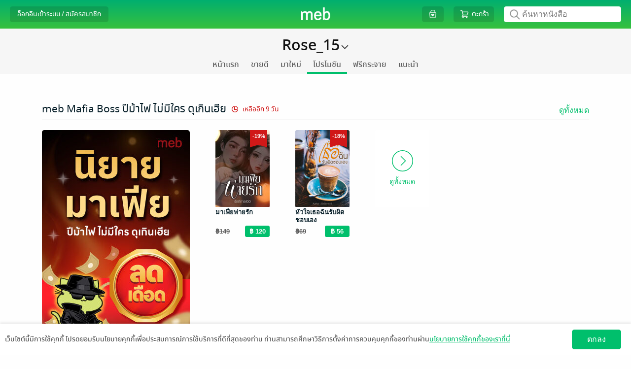

--- FILE ---
content_type: text/html; charset=UTF-8
request_url: https://www.mebmarket.com/ajax.php
body_size: 1367
content:
{"status":{"success":true,"message":"MebPromotion_userGetCachePromotion_Success"},"data":{"version":"1768525208","server_datetime":"2026-01-16 09:32:19","first_sort_key":"1000108230639600000000000000002463981","last_sort_key":"1000108230639600000000000000002463980","result_per_page":"80","promotion_list":[{"promotion_id":"2463981","promotion_name":"meb Mafia Boss \u0e1b\u0e35\u0e21\u0e49\u0e32\u0e44\u0e1f \u0e44\u0e21\u0e48\u0e21\u0e35\u0e43\u0e04\u0e23 \u0e14\u0e38\u0e40\u0e01\u0e34\u0e19\u0e40\u0e2e\u0e35\u0e22","promotion_start_date":"2026-01-16","promotion_end_date":"2026-01-25","promotion_start_datetime":"2026-01-16 00:00:00","promotion_end_datetime":"2026-01-25 23:59:59","promotion_level":"1","sale_platform":"ALL","app_id":"ALL_APP_ID","alway_on_bottom":"0","send_to_apple":"1","show_in_publisher_only":"0","unpromoted":"0","package_book_id":null,"category_id":"5","started":"1","item_type_to_buy":"book","original_price_baht":"120.00","original_price_dollar":"3.99","original_price_t1c":"960","book_edition":"1","book_id":"254905","split_book":"2","split_sample":"2","enable":"1","estimate_word_count":"48400","campaign_promotion_level":"2","campaign_id":"338","paid_count":0,"promotion_item_to_buy_list":[{"item_id":"254905","item_type":"book","item_name":"\u0e21\u0e32\u0e40\u0e1f\u0e35\u0e22\u0e1e\u0e48\u0e32\u0e22\u0e23\u0e31\u0e01","cover_book_id":"254905","subs_id":null,"subs_name":null,"item_publisher":"Rose_15","category_id":"5","category_name":"\u0e19\u0e34\u0e22\u0e32\u0e22\u0e42\u0e23\u0e21\u0e32\u0e19\u0e0b\u0e4c","category_name_en":"Romance Novel","content_type":"book","item_author":"\u0e23\u0e31\u0e15\u0e15\u0e34\u0e01\u0e32\u0e25100","item_cover_price":"149.00","item_baht_price":"120.00","item_dollar_price":"3.99","item_t1c_price":"960","item_ratings":"0","file_type":"meb","has_struct":"0","not_sell_in_apple":"0","user_id_publisher":"9490681","book_thumbnail_path":"https:\/\/cdn-local.mebmarket.com\/meb\/server1\/254905\/Thumbnail\/","has_subs_package":0,"rating_count":"0","hall_movie":"0","hall_award":"0","hall_bestseller":"0","thumbnail_edition":"2","create_date":"2023-08-03 06:27:29","package_book_id":null,"series_id":null,"series_name":null,"isbn":"","isbn_ebook":"","adult_only":"1","rating_total":"0","enable":"1","flexible_pricing_enable":"1","flexible_pricing_description":"\u0e04\u0e38\u0e13\u0e2a\u0e32\u0e21\u0e32\u0e23\u0e16\u0e43\u0e2b\u0e49\u0e01\u0e33\u0e25\u0e31\u0e07\u0e43\u0e08\u0e19\u0e31\u0e01\u0e40\u0e02\u0e35\u0e22\u0e19\u0e44\u0e14\u0e49 \u0e42\u0e14\u0e22\u0e43\u0e2b\u0e49\u0e17\u0e34\u0e1b\u0e40\u0e1e\u0e34\u0e48\u0e21\u0e08\u0e32\u0e01\u0e23\u0e32\u0e04\u0e32\u0e1b\u0e01\u0e15\u0e34","package":null,"packages":null,"deleted":"0","publisher_need_verify_idcard":"0","system_need_verify_idcard":"0","publisher_view_only":null,"item_id_to_buy":"254905","item_type_to_buy":"book","is_shop_campaign":0}],"promotion_benefit_list":[{"promotion_benefit_type":"1","promotion_price_baht":"120.00","promotion_price_dollar":"3.99","promotion_price_t1c":"960","original_price_baht":"149.00","original_price_dollar":"4.99","original_price_t1c":"1192","promotion_price_baht_after_quota":null,"promotion_price_dollar_after_quota":null,"promotion_price_t1c_after_quota":null}],"quota_max_order_success":"-1","quota_max_order_create":"-1","quota_used_order_success":"0","quota_used_order_create":"0","is_shop_campaign":0,"sort_key":"1000108230639600000000000000002463981"},{"promotion_id":"2463980","promotion_name":"meb Mafia Boss \u0e1b\u0e35\u0e21\u0e49\u0e32\u0e44\u0e1f \u0e44\u0e21\u0e48\u0e21\u0e35\u0e43\u0e04\u0e23 \u0e14\u0e38\u0e40\u0e01\u0e34\u0e19\u0e40\u0e2e\u0e35\u0e22","promotion_start_date":"2026-01-16","promotion_end_date":"2026-01-25","promotion_start_datetime":"2026-01-16 00:00:00","promotion_end_datetime":"2026-01-25 23:59:59","promotion_level":"1","sale_platform":"ALL","app_id":"ALL_APP_ID","alway_on_bottom":"0","send_to_apple":"1","show_in_publisher_only":"0","unpromoted":"0","package_book_id":null,"category_id":"5","started":"1","item_type_to_buy":"book","original_price_baht":"56.00","original_price_dollar":"1.69","original_price_t1c":"448","book_edition":"1","book_id":"250476","split_book":"2","split_sample":"2","enable":"1","estimate_word_count":"41576","campaign_promotion_level":"2","campaign_id":"338","paid_count":0,"promotion_item_to_buy_list":[{"item_id":"250476","item_type":"book","item_name":"\u0e2b\u0e31\u0e27\u0e43\u0e08\u0e40\u0e18\u0e2d\u0e09\u0e31\u0e19\u0e23\u0e31\u0e1a\u0e1c\u0e34\u0e14\u0e0a\u0e2d\u0e1a\u0e40\u0e2d\u0e07","cover_book_id":"250476","subs_id":null,"subs_name":null,"item_publisher":"Rose_15","category_id":"5","category_name":"\u0e19\u0e34\u0e22\u0e32\u0e22\u0e42\u0e23\u0e21\u0e32\u0e19\u0e0b\u0e4c","category_name_en":"Romance Novel","content_type":"book","item_author":"\u0e23\u0e31\u0e15\u0e15\u0e34\u0e01\u0e32\u0e2515","item_cover_price":"69.00","item_baht_price":"56.00","item_dollar_price":"1.69","item_t1c_price":"448","item_ratings":"5.00","file_type":"meb","has_struct":"0","not_sell_in_apple":"0","user_id_publisher":"9490681","book_thumbnail_path":"https:\/\/cdn-local.mebmarket.com\/meb\/server1\/250476\/Thumbnail\/","has_subs_package":0,"rating_count":"2","hall_movie":"0","hall_award":"0","hall_bestseller":"0","thumbnail_edition":"3","create_date":"2023-07-04 11:55:58","package_book_id":null,"series_id":null,"series_name":null,"isbn":"","isbn_ebook":"","adult_only":"1","rating_total":"10","enable":"1","flexible_pricing_enable":"1","flexible_pricing_description":"\u0e04\u0e38\u0e13\u0e2a\u0e32\u0e21\u0e32\u0e23\u0e16\u0e43\u0e2b\u0e49\u0e01\u0e33\u0e25\u0e31\u0e07\u0e43\u0e08\u0e19\u0e31\u0e01\u0e40\u0e02\u0e35\u0e22\u0e19\u0e44\u0e14\u0e49 \u0e42\u0e14\u0e22\u0e43\u0e2b\u0e49\u0e17\u0e34\u0e1b\u0e40\u0e1e\u0e34\u0e48\u0e21\u0e08\u0e32\u0e01\u0e23\u0e32\u0e04\u0e32\u0e1b\u0e01\u0e15\u0e34","package":null,"packages":null,"deleted":"0","publisher_need_verify_idcard":"0","system_need_verify_idcard":"0","publisher_view_only":null,"item_id_to_buy":"250476","item_type_to_buy":"book","is_shop_campaign":0}],"promotion_benefit_list":[{"promotion_benefit_type":"1","promotion_price_baht":"56.00","promotion_price_dollar":"1.69","promotion_price_t1c":"448","original_price_baht":"69.00","original_price_dollar":"1.99","original_price_t1c":"552","promotion_price_baht_after_quota":null,"promotion_price_dollar_after_quota":null,"promotion_price_t1c_after_quota":null}],"quota_max_order_success":"-1","quota_max_order_create":"-1","quota_used_order_success":"0","quota_used_order_create":"0","is_shop_campaign":0,"sort_key":"1000108230639600000000000000002463980"}]}}

--- FILE ---
content_type: text/html; charset=UTF-8
request_url: https://www.mebmarket.com/ajax.php
body_size: 2257
content:
{"status":{"success":true,"message":"Campaigns_userSearchCampaign_Success","code":0,"description":"Success"},"data":{"status":{"success":true,"message":"Success"},"data":{"count":1,"campaign_list":[{"campaign_id":"338","campaign_type":"promotion","campaign_name":"meb Mafia Boss \u0e1b\u0e35\u0e21\u0e49\u0e32\u0e44\u0e1f \u0e44\u0e21\u0e48\u0e21\u0e35\u0e43\u0e04\u0e23 \u0e14\u0e38\u0e40\u0e01\u0e34\u0e19\u0e40\u0e2e\u0e35\u0e22","description":"Mafia Boss \r\n\u0e1b\u0e35\u0e21\u0e49\u0e32\u0e44\u0e1f \u0e44\u0e21\u0e48\u0e21\u0e35\u0e43\u0e04\u0e23 \u0e14\u0e38\u0e40\u0e01\u0e34\u0e19\u0e40\u0e2e\u0e35\u0e22\r\n\u0e25\u0e14\u0e2a\u0e39\u0e07\u0e2a\u0e38\u0e14 80%\r\n16-25 \u0e21.\u0e04. 69","campaign_start_date":"2026-01-16","campaign_start_datetime":"2026-01-16 00:00:00","campaign_end_date":"2026-01-25","campaign_end_datetime":"2026-01-25 23:59:59","allow_category_id_list":"21,48,3,4,5,20,32,51,54,133,151,155,197,201,203,228,252,6,16,209,57,91,213","image_path":"https:\/\/web-asset2.mebmarket.com\/campaign\/campaign_img_3186_1768300912.jpg","image_path_apple":null,"image_banner_small_redirect_url":null,"image_banner_large_redirect_url":null,"joined_book_count":0,"allow_category_list":[{"category_id":"21","category_name":"\u0e19\u0e34\u0e22\u0e32\u0e22\u0e23\u0e31\u0e01"},{"category_id":"48","category_name":"\u0e19\u0e34\u0e22\u0e32\u0e22\u0e2a\u0e37\u0e1a\u0e2a\u0e27\u0e19\u0e2a\u0e2d\u0e1a\u0e2a\u0e27\u0e19\/\u0e17\u0e23\u0e34\u0e25\u0e40\u0e25\u0e2d\u0e23\u0e4c"},{"category_id":"3","category_name":"\u0e19\u0e34\u0e22\u0e32\u0e22\u0e01\u0e33\u0e25\u0e31\u0e07\u0e20\u0e32\u0e22\u0e43\u0e19"},{"category_id":"4","category_name":"\u0e19\u0e34\u0e22\u0e32\u0e22\u0e41\u0e1f\u0e19\u0e15\u0e32\u0e0b\u0e35"},{"category_id":"5","category_name":"\u0e19\u0e34\u0e22\u0e32\u0e22\u0e42\u0e23\u0e21\u0e32\u0e19\u0e0b\u0e4c"},{"category_id":"20","category_name":"\u0e19\u0e34\u0e22\u0e32\u0e22\u0e44\u0e0b\u0e44\u0e1f"},{"category_id":"32","category_name":"\u0e19\u0e34\u0e22\u0e32\u0e22\u0e25\u0e36\u0e01\u0e25\u0e31\u0e1a\/\u0e40\u0e02\u0e22\u0e48\u0e32\u0e02\u0e27\u0e31\u0e0d"},{"category_id":"51","category_name":"\u0e19\u0e34\u0e22\u0e32\u0e22 Girl Love\/Yuri"},{"category_id":"54","category_name":"\u0e19\u0e34\u0e22\u0e32\u0e22\u0e27\u0e32\u0e22 Boy Love \/ Yaoi"},{"category_id":"133","category_name":"\u0e19\u0e34\u0e22\u0e32\u0e22\u0e15\u0e25\u0e01"},{"category_id":"151","category_name":"\u0e19\u0e34\u0e22\u0e32\u0e22\u0e40\u0e2a\u0e35\u0e22\u0e14\u0e2a\u0e35\u0e2a\u0e31\u0e07\u0e04\u0e21"},{"category_id":"155","category_name":"\u0e19\u0e34\u0e22\u0e32\u0e22\u0e23\u0e31\u0e01\u0e27\u0e31\u0e22\u0e23\u0e38\u0e48\u0e19"},{"category_id":"197","category_name":"\u0e19\u0e34\u0e22\u0e32\u0e22\u0e1c\u0e08\u0e0d\u0e20\u0e31\u0e22\/\u0e1a\u0e39\u0e4a\u0e41\u0e2d\u0e01\u0e0a\u0e31\u0e19"},{"category_id":"201","category_name":"\u0e19\u0e34\u0e22\u0e32\u0e22\u0e23\u0e31\u0e01\u0e2a\u0e33\u0e2b\u0e23\u0e31\u0e1a\u0e1c\u0e39\u0e49\u0e43\u0e2b\u0e0d\u0e48"},{"category_id":"203","category_name":"\u0e19\u0e34\u0e22\u0e32\u0e22\u0e0a\u0e35\u0e27\u0e34\u0e15\/\u0e14\u0e23\u0e32\u0e21\u0e32"},{"category_id":"228","category_name":"\u0e19\u0e34\u0e22\u0e32\u0e22\u0e23\u0e31\u0e01\u0e08\u0e35\u0e19\u0e42\u0e1a\u0e23\u0e32\u0e13"},{"category_id":"252","category_name":"\u0e19\u0e34\u0e22\u0e32\u0e22\u0e27\u0e32\u0e22 Boy Love Secret Room"},{"category_id":"6","category_name":"\u0e27\u0e23\u0e23\u0e13\u0e01\u0e23\u0e23\u0e21\u0e40\u0e22\u0e32\u0e27\u0e0a\u0e19"},{"category_id":"16","category_name":"\u0e27\u0e23\u0e23\u0e13\u0e01\u0e23\u0e23\u0e21\u0e17\u0e31\u0e48\u0e27\u0e44\u0e1b"},{"category_id":"209","category_name":"\u0e27\u0e23\u0e23\u0e13\u0e01\u0e23\u0e23\u0e21\u0e04\u0e25\u0e32\u0e2a\u0e2a\u0e34\u0e01\/\u0e27\u0e23\u0e23\u0e13\u0e04\u0e14\u0e35\u0e44\u0e17\u0e22"},{"category_id":"57","category_name":"\u0e1e\u0e32\u0e23\u0e32\u0e19\u0e2d\u0e23\u0e4c\u0e21\u0e2d\u0e25 \u0e42\u0e23\u0e21\u0e32\u0e19\u0e0b\u0e4c"},{"category_id":"91","category_name":"\u0e23\u0e27\u0e21\u0e40\u0e23\u0e37\u0e48\u0e2d\u0e07\u0e2a\u0e31\u0e49\u0e19"},{"category_id":"213","category_name":"Fan Fiction \u0e41\u0e1f\u0e19\u0e1f\u0e34\u0e04\u0e0a\u0e31\u0e48\u0e19"}],"version":1768525208,"promotion_list":[{"promotion_id":"2463981","promotion_name":"meb Mafia Boss \u0e1b\u0e35\u0e21\u0e49\u0e32\u0e44\u0e1f \u0e44\u0e21\u0e48\u0e21\u0e35\u0e43\u0e04\u0e23 \u0e14\u0e38\u0e40\u0e01\u0e34\u0e19\u0e40\u0e2e\u0e35\u0e22","promotion_start_date":"2026-01-16","promotion_end_date":"2026-01-25","promotion_start_datetime":"2026-01-16 00:00:00","promotion_end_datetime":"2026-01-25 23:59:59","promotion_level":"1","sale_platform":"ALL","app_id":"ALL_APP_ID","alway_on_bottom":"0","send_to_apple":"1","show_in_publisher_only":"0","unpromoted":"0","package_book_id":null,"category_id":"5","started":"1","item_type_to_buy":"book","original_price_baht":"120.00","original_price_dollar":"3.99","original_price_t1c":"960","book_edition":"1","book_id":"254905","split_book":"2","split_sample":"2","enable":"1","estimate_word_count":"48400","campaign_promotion_level":"2","campaign_id":"338","paid_count":0,"promotion_item_to_buy_list":[{"item_id":"254905","item_type":"book","item_name":"\u0e21\u0e32\u0e40\u0e1f\u0e35\u0e22\u0e1e\u0e48\u0e32\u0e22\u0e23\u0e31\u0e01","cover_book_id":"254905","subs_id":null,"subs_name":null,"item_publisher":"Rose_15","category_id":"5","category_name":"\u0e19\u0e34\u0e22\u0e32\u0e22\u0e42\u0e23\u0e21\u0e32\u0e19\u0e0b\u0e4c","category_name_en":"Romance Novel","content_type":"book","item_author":"\u0e23\u0e31\u0e15\u0e15\u0e34\u0e01\u0e32\u0e25100","item_cover_price":"149.00","item_baht_price":"120.00","item_dollar_price":"3.99","item_t1c_price":"960","item_ratings":"0","file_type":"meb","has_struct":"0","not_sell_in_apple":"0","user_id_publisher":"9490681","book_thumbnail_path":"https:\/\/cdn-local.mebmarket.com\/meb\/server1\/254905\/Thumbnail\/","has_subs_package":0,"rating_count":"0","hall_movie":"0","hall_award":"0","hall_bestseller":"0","thumbnail_edition":"2","create_date":"2023-08-03 06:27:29","package_book_id":null,"series_id":null,"series_name":null,"isbn":"","isbn_ebook":"","adult_only":"1","rating_total":"0","enable":"1","flexible_pricing_enable":"1","flexible_pricing_description":"\u0e04\u0e38\u0e13\u0e2a\u0e32\u0e21\u0e32\u0e23\u0e16\u0e43\u0e2b\u0e49\u0e01\u0e33\u0e25\u0e31\u0e07\u0e43\u0e08\u0e19\u0e31\u0e01\u0e40\u0e02\u0e35\u0e22\u0e19\u0e44\u0e14\u0e49 \u0e42\u0e14\u0e22\u0e43\u0e2b\u0e49\u0e17\u0e34\u0e1b\u0e40\u0e1e\u0e34\u0e48\u0e21\u0e08\u0e32\u0e01\u0e23\u0e32\u0e04\u0e32\u0e1b\u0e01\u0e15\u0e34","package":null,"packages":null,"deleted":"0","publisher_need_verify_idcard":"0","system_need_verify_idcard":"0","publisher_view_only":null,"item_id_to_buy":"254905","item_type_to_buy":"book","is_shop_campaign":0}],"promotion_benefit_list":[{"promotion_benefit_type":"1","promotion_price_baht":"120.00","promotion_price_dollar":"3.99","promotion_price_t1c":"960","original_price_baht":"149.00","original_price_dollar":"4.99","original_price_t1c":"1192","promotion_price_baht_after_quota":null,"promotion_price_dollar_after_quota":null,"promotion_price_t1c_after_quota":null}],"quota_max_order_success":"-1","quota_max_order_create":"-1","quota_used_order_success":"0","quota_used_order_create":"0","is_shop_campaign":0,"sort_key":"0200000086582463981"},{"promotion_id":"2463980","promotion_name":"meb Mafia Boss \u0e1b\u0e35\u0e21\u0e49\u0e32\u0e44\u0e1f \u0e44\u0e21\u0e48\u0e21\u0e35\u0e43\u0e04\u0e23 \u0e14\u0e38\u0e40\u0e01\u0e34\u0e19\u0e40\u0e2e\u0e35\u0e22","promotion_start_date":"2026-01-16","promotion_end_date":"2026-01-25","promotion_start_datetime":"2026-01-16 00:00:00","promotion_end_datetime":"2026-01-25 23:59:59","promotion_level":"1","sale_platform":"ALL","app_id":"ALL_APP_ID","alway_on_bottom":"0","send_to_apple":"1","show_in_publisher_only":"0","unpromoted":"0","package_book_id":null,"category_id":"5","started":"1","item_type_to_buy":"book","original_price_baht":"56.00","original_price_dollar":"1.69","original_price_t1c":"448","book_edition":"1","book_id":"250476","split_book":"2","split_sample":"2","enable":"1","estimate_word_count":"41576","campaign_promotion_level":"2","campaign_id":"338","paid_count":0,"promotion_item_to_buy_list":[{"item_id":"250476","item_type":"book","item_name":"\u0e2b\u0e31\u0e27\u0e43\u0e08\u0e40\u0e18\u0e2d\u0e09\u0e31\u0e19\u0e23\u0e31\u0e1a\u0e1c\u0e34\u0e14\u0e0a\u0e2d\u0e1a\u0e40\u0e2d\u0e07","cover_book_id":"250476","subs_id":null,"subs_name":null,"item_publisher":"Rose_15","category_id":"5","category_name":"\u0e19\u0e34\u0e22\u0e32\u0e22\u0e42\u0e23\u0e21\u0e32\u0e19\u0e0b\u0e4c","category_name_en":"Romance Novel","content_type":"book","item_author":"\u0e23\u0e31\u0e15\u0e15\u0e34\u0e01\u0e32\u0e2515","item_cover_price":"69.00","item_baht_price":"56.00","item_dollar_price":"1.69","item_t1c_price":"448","item_ratings":"5.00","file_type":"meb","has_struct":"0","not_sell_in_apple":"0","user_id_publisher":"9490681","book_thumbnail_path":"https:\/\/cdn-local.mebmarket.com\/meb\/server1\/250476\/Thumbnail\/","has_subs_package":0,"rating_count":"2","hall_movie":"0","hall_award":"0","hall_bestseller":"0","thumbnail_edition":"3","create_date":"2023-07-04 11:55:58","package_book_id":null,"series_id":null,"series_name":null,"isbn":"","isbn_ebook":"","adult_only":"1","rating_total":"10","enable":"1","flexible_pricing_enable":"1","flexible_pricing_description":"\u0e04\u0e38\u0e13\u0e2a\u0e32\u0e21\u0e32\u0e23\u0e16\u0e43\u0e2b\u0e49\u0e01\u0e33\u0e25\u0e31\u0e07\u0e43\u0e08\u0e19\u0e31\u0e01\u0e40\u0e02\u0e35\u0e22\u0e19\u0e44\u0e14\u0e49 \u0e42\u0e14\u0e22\u0e43\u0e2b\u0e49\u0e17\u0e34\u0e1b\u0e40\u0e1e\u0e34\u0e48\u0e21\u0e08\u0e32\u0e01\u0e23\u0e32\u0e04\u0e32\u0e1b\u0e01\u0e15\u0e34","package":null,"packages":null,"deleted":"0","publisher_need_verify_idcard":"0","system_need_verify_idcard":"0","publisher_view_only":null,"item_id_to_buy":"250476","item_type_to_buy":"book","is_shop_campaign":0}],"promotion_benefit_list":[{"promotion_benefit_type":"1","promotion_price_baht":"56.00","promotion_price_dollar":"1.69","promotion_price_t1c":"448","original_price_baht":"69.00","original_price_dollar":"1.99","original_price_t1c":"552","promotion_price_baht_after_quota":null,"promotion_price_dollar_after_quota":null,"promotion_price_t1c_after_quota":null}],"quota_max_order_success":"-1","quota_max_order_create":"-1","quota_used_order_success":"0","quota_used_order_create":"0","is_shop_campaign":0,"sort_key":"0200000021782463980"}]}],"server_datetime":"2026-01-16 09:32:19"}}}

--- FILE ---
content_type: application/javascript
request_url: https://web-asset.mebmarket.com/web/dist/assets/js/libs/BookList.js?1768378226
body_size: 18142
content:
"use strict";function asyncGeneratorStep(t,e,o,a,i,n,r){try{var _=t[n](r),s=_.value}catch(t){return void o(t)}_.done?e(s):Promise.resolve(s).then(a,i)}function _asyncToGenerator(_){return function(){var t=this,r=arguments;return new Promise(function(e,o){var a=_.apply(t,r);function i(t){asyncGeneratorStep(a,e,o,i,n,"next",t)}function n(t){asyncGeneratorStep(a,e,o,i,n,"throw",t)}i(void 0)})}}var BookList={action_unblock_display_book:["my_wish_list","my_follow","my_gift_code"],show_card_listing_condition:["movie","award"]};BookList.timer_size,BookList.render=function(t,e,l){var d=3<arguments.length&&void 0!==arguments[3]?arguments[3]:"",p=4<arguments.length&&void 0!==arguments[4]&&arguments[4],o=5<arguments.length&&void 0!==arguments[5]?arguments[5]:"",a=6<arguments.length&&void 0!==arguments[6]&&arguments[6],i=7<arguments.length&&void 0!==arguments[7]&&arguments[7],n=BookList.getBookInDictionaryBookList(t,e,l);if(!n||n.length<1)return Core.getHtmlPageNotFound();var r="",_=jMeb.gup("name"),b=jMeb.gup("action"),s=jMeb.gup("condition"),m="my_shelf"==b,g="buffet"==b||"buffet_home_page"==b||jMeb.gup("bundle_type_id"),c=void 0===c?"":c;_=void 0===_?"":_;var v=jMeb.gup("bundle_type_id")||"2",u=(jMeb.gup("bundle_type_name"),void 0===o?"":o),k=BookList.show_card_listing_condition.includes(s),h="";jMeb.empty(c)||(h="&publisher_id="+c);var f="";n.forEach(function(t){if(1==t.render_as_group){var e=t.item_id,o=t.book_author,a=t.book_name,i=t.book_thumbnail_path,n=t.book_publisher,r=t.series_id,_=t.user_id_publisher,s=t.thumbnail_edition,c={book_id:e,book_thumbnail_path:i,is_completed:t.is_completed,issue_count:t.issue_count,publisher_name:n,series_id:r,series_name:a,user_id_publisher:_,book_author:o,thumbnail_edition:s,is_shop_campaign:t.is_shop_campaign};f+=BookList.renderItemSerie(c)}else jMeb.empty(t.release_date)||-1==t.release_date||""!=u?f+=k?BookList.renderItemCard(t,d):"sort_key_book_in_gacha_set"==l?BookList.renderItemBookInGachaSet(t):BookList.renderItemBook(t,b,m,g,v,h,u,d,p,l):f+=BookList.renderItemBookComingSoon(t)});r="";var y=l.replace("sort_key_feature_","");return r+='<div class="wrap_book_listing '.concat(a?"carousel-".concat(y):"row"," ").concat(k?"card_book_listing":"",'">'),r+=f,r+="</div>",ManageBooks.renderNewUserModal(),BookList.onResize(),0==i?r:f},BookList.checkWarningAdultOnly=function(){var a=_asyncToGenerator(regeneratorRuntime.mark(function t(e,o,a){var i,n,r,_,s,c,l;return regeneratorRuntime.wrap(function(t){for(;;)switch(t.prev=t.next){case 0:if("publisher"!=(jMeb.gup("store")||"all"))return t.abrupt("return",!0);t.next=3;break;case 3:if(n=!(i=!0),!(r=BookList.getBookInDictionaryBookList(e,o,a))||r.length<1)return t.abrupt("return");t.next=8;break;case 8:if(_=UNPROMOTED_CATEGORY_ID_LIST,s=r.length,c=0,r.forEach(function(t){var e=t.category_id;_.includes(parseInt(e||"0"))&&c++}),.3*s<=c&&(n=!0),n)return t.next=16,Core.checkVerifyIDCard();t.next=18;break;case 16:0==(l=t.sent)?($("#please_login_first").show(),i=!1):2==l?($("#wating_verify_id_card").show(),i=!1):3==l?($("#please_verify_id_card_first").show(),i=!1):4==l&&($("#warning_adult_info").show(),i=!1);case 18:return i||$("#container").hide(),t.abrupt("return",i);case 20:case"end":return t.stop()}},t)}));return function(t,e,o){return a.apply(this,arguments)}}(),BookList.getBookInDictionaryBookList=function(t,e,o){for(var a=Core.getSessionStorage("dictionary_book_list"),i=jQuery.parseJSON(a),n=Core.getSessionStorage(o),r=jQuery.parseJSON(n),_=new Array,s=t;s<t+e;s++)if(void 0!==r[s]){var c=r[s];jMeb.array_push(_,i[c])}return _},BookList.callCheckQuotaBook=function(t,e,o){var d=new Array;BookList.getBookInDictionaryBookList(t,e,o).forEach(function(t){var e=t.item_id,o=parseInt(t.quota_max_order_success),a=parseInt(t.quota_used_order_success);if("subs"==t.item_type&&(e=t.cover_book_id),0<o&&a<o)jMeb.array_push(d,t.item_id);else if(0<o&&o<=a){var i=!1;"promotion"!=jMeb.gup("action")&&"home_page_campaign"!=jMeb.gup("action")&&"campaign_book_list"!=jMeb.gup("action")||(i=!0);var n=t.promotion_price_baht_after_quota,r=t.reward_amount_to_get_free_after_quota,_=t.original_price_baht,s=t.book_cover_price;if(1==i){var c=t.promotion_benefit_list;for(var l in c)if(1==c[l].promotion_benefit_type){_=c[l].original_price_baht;break}}BookList.setLimitQuota(e,n,_,s,r)}}),jMeb.empty(d)||BookList.getQuotaBookList(d)},BookList.getQuotaBookList=function(){var e=_asyncToGenerator(regeneratorRuntime.mark(function t(e){var o,a,i;return regeneratorRuntime.wrap(function(t){for(;;)switch(t.prev=t.next){case 0:return o={api:"MebPromotion",method:"userCheckPromotion",data_json:JSON.stringify({book_id_list:e,app_id:app_id,app_platform:app_platform})},t.next=3,APICaller.call(o);case 3:a=t.sent,(i=jQuery.parseJSON(a)).status.success&&i.data.promotion_list_by_book_id.forEach(function(t){var e=t.book_id,o=parseInt(t.original_price_baht),a=parseInt(t.quota_max_order_success),i=parseInt(t.quota_used_order_success),n=parseInt(t.promotion_price_baht_after_quota)||-1,r=parseInt(t.book_cover_price),_=100*i/a,s=t.promotion_benefit_list,c="";jMeb.empty(s)||s.forEach(function(t){3!=t.promotion_benefit_type||"stamp"!=t.reward_type_to_get_free&&"meb_stamp"!=t.reward_type_to_get_free||!isNaN(t.reward_amount_to_get_free_after_quota)&&0<t.reward_amount_to_get_free_after_quota&&(c=t.reward_amount_to_get_free_after_quota)});var l=Core.translateLocale("the_stock_is_limited_so_hurry_up","มีไม่เยอะ สอยโลด"),d=0;0<a&&a<=i?(l=Core.translateLocale("sold_out_sale","หมดแล้ว"),d=1):80<=_?l=Core.translateLocale("one_last_chance","โค้งสุดท้าย"):50<=_?l=Core.translateLocale("to_snap_up_bargains","ช้าหมดอดนะ"):20<=_&&(l=Core.translateLocale("such_a_bestseller","ขายออกรัวๆ")),0<_&&_<10&&(_=10),100<=_&&(_=100),$(".used_quota_"+e).css("width","".concat(_,"%")),$(".used_quota_text_"+e).html(l);var p=!1;"promotion"!=jMeb.gup("action")&&"home_page_campaign"!=jMeb.gup("action")&&"campaign_book_list"!=jMeb.gup("action")||(p=!0),1==d&&BookList.setLimitQuota(e,n,o,r,c),(1==p||0==p&&0==d)&&($(".book_list_"+e+" .wrap_quota_book").show(),$(".book_list_"+e+" .max_quota").show(),BookList.changePositionBadgePromotionType5(e))});case 6:case"end":return t.stop()}},t)}));return function(t){return e.apply(this,arguments)}}(),BookList.setLimitQuota=function(t,e,o,a,i){var n=!1;if("promotion"!=jMeb.gup("action")&&"home_page_campaign"!=jMeb.gup("action")&&"campaign_book_list"!=jMeb.gup("action")||(n=!0),-1!=e){if(e=parseInt(e),n){if(-1!=a){if(e=Core.numberFormat(e,0,".",""),a=Core.numberFormat(a,0,".",""),0==o&&0==a)var r=100;else if(""!=o&&parseInt(o)>parseInt(a))r=100*(o-e)/o;else r=100*(a-e)/a;r=Math.floor(r),$("#book_list_"+t+" .badge_promotion_type_1").html("-".concat(r,"%"))}$(".used_quota_"+t).css("width","100%"),$(".used_quota_text_"+t).html(Core.translateLocale("sold_out_sale","หมดแล้ว")),$(".book_list_"+t+" .wrap_quota_book").show(),$(".book_list_"+t+" .max_quota").show(),BookList.changePositionBadgePromotionType5(t)}$(".btn-add-cart-book-"+t).attr("price",e),$(".btn-add-cart-book-"+t).val("฿ "+e),$("#book_list_"+t+" .badge_promotion_type_5").hide(),$(".book_list_"+t+" .wrap_quota_book").remove(),$(".book_list_"+t+" .max_quota").remove()}else n?($(".used_quota_"+t).css("width","100%"),$(".used_quota_text_"+t).html(Core.translateLocale("sold_out_sale","หมดแล้ว")),$(".book_list_"+t+" .wrap_quota_book").show(),$(".book_list_"+t+" .max_quota").show(),$(".btn-add-cart-book-"+t).val(Core.translateLocale("out_of_stock","หมด")),$(".btn-add-cart-book-"+t).prop("disabled",!0),$(".btn-add-cart-book-"+t).addClass("disable_button"),BookList.changePositionBadgePromotionType5(t)):($(".btn-add-cart-book-"+t).attr("price",Core.numberFormat(o)),$(".btn-add-cart-book-"+t).val("฿ "+Core.numberFormat(o)));0==n&&-1==e&&($(".book_list_"+t+" .badge_promotion_type_1").remove(),$(".book_list_"+t).find(".append_badge_promotion").removeClass("append_badge_promotion"),0<$(".book_list_"+t).find(".bage_promo_best").length?($(".book_list_"+t+" .bage_promo_best").attr("src",ASSETS_IMAGES+"badge_bma/badge-best.png"),$(".book_list_"+t+" .bage_promo_best").attr("srcset",ASSETS_IMAGES+"badge_bma/badge-best@2x.png")):0<$(".book_list_"+t).find(".bage_promo_movie").length?($(".book_list_"+t+" .bage_promo_best").attr("src",ASSETS_IMAGES+"badge_bma/badge-movie.png"),$(".book_list_"+t+" .bage_promo_best").attr("srcset",ASSETS_IMAGES+"badge_bma/badge-movie@2x.png")):0<$(".book_list_"+t).find(".bage_promo_award").length&&($(".book_list_"+t+" .bage_promo_best").attr("src",ASSETS_IMAGES+"badge_bma/badge-award.png"),$(".book_list_"+t+" .bage_promo_best").attr("srcset",ASSETS_IMAGES+"badge_bma/badge-award@2x.png"))),!jMeb.empty(i)&&0<i?$(".text_stamp_"+t).html(i):$(".wrap_icon_stamp_"+t).hide()},BookList.renderSeries=function(t,e,o){for(var a=3<arguments.length&&void 0!==arguments[3]&&arguments[3],i=Core.getSessionStorage("series_dictionary_book_list"),n=jQuery.parseJSON(i),r=Core.getSessionStorage(o),_=jQuery.parseJSON(r),s=new Array,c="",l=t;l<=e;l++)if(void 0!==_[l]){var d=_[l];jMeb.array_push(s,n[d])}return s.forEach(function(t){c+=BookList.renderItemSerie(t)}),ManageBooks.renderNewUserModal(),0==a?'<div class="wrap_book_listing row">'.concat(c,"</div>"):'<div class="wrap_book_listing carousel-related_series"> '.concat(c," </div>")},BookList.renderMyCloud=function(t,e,o){for(var a=Core.getSessionStorage("dictionary_my_cloud_book_list"),i=jQuery.parseJSON(a),n=Core.getSessionStorage(o),r=jQuery.parseJSON(n),_=new Array,s="",c=t;c<=e;c++)if(void 0!==r[c]){var l=r[c];jMeb.array_push(_,i[l])}return _.forEach(function(t){s+=BookList.renderItemMyCloud(t)}),ManageBooks.renderNewUserModal(),'<div id="wrap_book_my_cloud" class="wrap_book_listing row">'.concat(s,"</div>")},BookList.renderItemBook=function(t,e,o,a,i,n,r,_,s,c){var l="web_large2";Core.getWidthWindow()<768?l="web_middle2":Core.getWidthWindow()<1200&&(l="web_middle2");var d=!1;jMeb.empty(ManageBooks.block_list_publisher)||null==ManageBooks.block_list_publisher[t.user_id_publisher]||jMeb.in_array(e,BookList.action_unblock_display_book)||(d=!0);var p=Core.getCookie("user_token"),b="",m=t.cover_book_id,g=t.series_id;-1==m&&(m=t.item_id);var v=t.item_type,u=t.promo_item_id,k=0;jMeb.in_array("5",t.promotion_benefit_type_list)&&(k=1);var h=0;jMeb.in_array("1",t.promotion_benefit_type_list)&&(h=1);var f,y="",S="";if(a&&(S="?type=buffet&bundle_type_id="+i),"ASK"!=app_id)y=SITE_URL_HTTPS+"?action=book_details&book_id="+m;else{var w=Core.removeSpecialCharacter(t.book_name);w=w.replace(".","-"),y=SITE_URL_HTTPS+"ebook-"+m+"-"+w+S}f=SITE_URL_HTTPS+"index.php?action=search_book&type=author_name&search="+encodeURIComponent(Core.htmlDecodeSpecialChar(t.book_author))+"&exact_keyword=1";var x=0;-1!=t.promotion_benefit_list&&(x=1);var C=0,M=0,E="";jMeb.empty(_)||(E=_.split(" ")[0]);!x&&0<t.quota_max_order_success&&""!=E&&E>t.promotion_end_date&&(C=1);var A=t.original_price_baht,L=new Array,I=t.book_cover_price,B=t.book_baht_price;if(x){var T=t.promotion_benefit_list;for(var $ in T)jMeb.array_key_exists(T[$].promotion_benefit_type,L)?jMeb.array_push(L[T[$].promotion_benefit_type],T[$]):L[T[$].promotion_benefit_type]=[T[$]];if(jMeb.array_key_exists(5,L)&&(k=1),0!=I)var j=100*(I-B)/I;else j=100;j=Math.floor(j)}var G=!1,R="",F="",P="";if(x?jMeb.array_key_exists(3,L)&&("stamp"!=L[3][0].reward_type_to_get_free&&"meb_stamp"!=L[3][0].reward_type_to_get_free||(L[3][0].reward_type_to_get_free,R=L[3][0].reward_amount_to_get_free,L[3][0].reward_unit_to_get_free,L[3][0].stamp_expire_date,F=L[3][0].stamp_image_path,P=L[3][0].stamp_image_version,G=!0)):"stamp"!=t.reward_type_to_get_free&&"meb_stamp"!=t.reward_type_to_get_free||(t.reward_type_to_get_free,R=t.reward_amount_to_get_free,t.reward_unit_to_get_free,t.stamp_expire_date,F=t.stamp_image_path,P=t.stamp_image_version,G=!0),b+='<div class="col_book_list col-lg-2dot4 col-md-3 col-sm-3 col-4 carousel-cell" cover_book_id="'.concat(m,'">'),b+='<input type="hidden" class="package_book_id_'.concat(m,'" book_id="').concat(m,'" value="').concat(t.package_book_id,'">'),1==t.flexible_pricing_enable&&(b+='<input type="hidden" class="flexible_pricing_enable_'.concat(m,'" book_id="').concat(m,'" value="').concat(t.flexible_pricing_enable,'">'),b+='<textarea class="flexible_pricing_description_'.concat(m,'" style="display:none;">').concat(t.flexible_pricing_description,"</textarea>")),b+='<div id="book_list_'.concat(m,'" class="book_list_').concat(m," parent_book_listing").concat(s?" series_set_panel":"").concat(g?" parent_book_series_".concat(g):"",'">'),(G||1==t.is_shop_campaign||"audio"==t.content_type)&&(b+='<div style="position:absolute;top: 5px;left: 5px;z-index: 6;">',"audio"==t.content_type&&(b+='<div class="icon_audio" style="width: 25px;border-radius: 50%;float: left;margin-right: 5px;"><img src="'+ASSETS_IMAGES+'icon_audio.png" style="width:100%;"></div>'),G&&(b+='\n\t\t\t\t\t\t<div class="wrap_icon_stamp wrap_icon_stamp_'.concat(m,'" style="position: relative;text-align: center;color: white;float: left;margin-right: 5px;">\n\t\t\t\t\t\t\t<img class="icon_stamp" title="Stamp Icon" alt="Stamp Icon" src="').concat(F,"stamp_image.png?").concat(P,'" srcset="').concat(F,"stamp_image@2x.png?").concat(P,' 2x">\n\t\t\t\t\t\t\t<div class="wrap_text_stamp" style="position: absolute;top: 26px;left: 23px;transform: translate(-50%, -50%);line-height: 14px;">\n\t\t\t\t\t\t\t\t<div style="font-size: 14px;font-weight: bold;" class="text_stamp_').concat(m,'"> ').concat(R," </div>\n\t\t\t\t\t\t\t</div>\n\t\t\t\t\t\t</div>")),1==t.is_shop_campaign&&(b+='<div class="icon_shop_campaign" style="float: left;"><img src="'+PATH_ICON_SHOP_CAMPAIGN+'" style="width:30px;"></div>'),b+="</div>"),b+='<div class="book_listing '.concat(s?"series_set_cover":"",'">'),"my_wish_list"==e&&(b+='\n\t\t\t\t\t<div id="icon_remove_'.concat(m,'" class="icon_remove_book" onclick="removeWishList(\'').concat(m,'\')">\n\t\t\t\t\t\t<img src="').concat(ASSETS_IMAGES,'ic-clear.png" srcset="').concat(ASSETS_IMAGES,'ic-clear@2x.png 2x">\n\t\t\t\t\t</div>')),"you_may_also_like"!=e&&"sort_key_feature_you_may_also_like"!=c||!p||(b+='\n\t\t\t\t\t<div id="icon_remove_'.concat(m,'" class="icon_remove_book').concat(g?" icon_remove_series_".concat(g):"",'" onclick="ManageBooks.removeYouMayAlsoLike(\'').concat(m,'\')">\n\t\t\t\t\t\t<img src="').concat(ASSETS_IMAGES,'ic-clear.png" srcset="').concat(ASSETS_IMAGES,'ic-clear@2x.png 2x">\n\t\t\t\t\t</div>')),o&&"1"==t.is_sample&&(b+='\n\t\t\t\t\t<div style="position:absolute;left: -28px;z-index: 1;">\n\t\t\t\t\t\t<img style="width:50%" src="'.concat(ASSETS_IMAGES,'sample.png">\n\t\t\t\t\t</div>')),1==d&&(b+='\n\t\t\t\t\t\t<div class="text_block_display">\n\t\t\t\t\t\t\t<div> '.concat(Core.translateLocale("content_from_a_hidden_publisher","งานเขียนเรื่องนี้มาจากนักเขียนที่คุณซ่อน")," </div>\n\t\t\t\t\t\t\t<div onclick=\"BookList.cancelBlockDisplay('").concat(m,'\');" style="text-decoration: underline;margin-top: 10px;cursor: pointer;"> ').concat(Core.translateLocale("show","แสดง")," </div>\n\t\t\t\t\t\t</div>\n\t\t\t\t\t")),b+='<div class="wrap_img_book_list '.concat(1==d?"block_display":"",'">'),x||1==h){var q=!1,O=!1;if(1!=t.hall_bestseller&&1!=t.hall_movie&&1!=t.hall_award||(O=!0),jMeb.array_key_exists(1,L)||1==h){var U=t.book_baht_price;if(jMeb.empty(L)||(A=Core.numberFormat(L[1][0].original_price_baht,0,".",""),U=Core.numberFormat(L[1][0].promotion_price_baht,0,".","")),-1!=A){if(0==A&&0==I)var W=100;else if(parseInt(A)>parseInt(I))W=100*(A-U)/A;else W=100*(I-U)/I;100==(W=Math.floor(W))?jMeb.array_key_exists(5,L)?(b+='<div class="badge_promotion_type_1 '+(1==O?"render_hof":"")+'">'+Core.translateLocale("free","Free")+"*</div>",q=!0):(b+='<div class="badge_promotion_type_1 '+(1==O?"render_hof":"")+'">'+Core.translateLocale("free","Free")+"</div>",q=!0,M=1):0<W&&(b+='<div class="badge_promotion_type_1 '+(1==O?"render_hof":"")+'">-'+W+"%</div>",q=!0,M=1)}}else 5<j&&(100==j?q=(jMeb.array_key_exists(5,L)?b+='<div class="badge_promotion_type_1 '+(1==O?"render_hof":"")+'">'+Core.translateLocale("free","Free")+"*</div>":b+='<div class="badge_promotion_type_1 '+(1==O?"render_hof":"")+'">'+Core.translateLocale("free","Free")+"</div>",!0):0<W&&(b+='<div class="badge_promotion_type_1 '+(1==O?"render_hof":"")+'">-'+j+"%</div>",q=!0));if(jMeb.array_key_exists(2,L)){var D=L[2][0].item_name;1<L[2].length&&(D+=", ..."),b+='<div class="badge_promotion_1_free_1 '.concat(q?"has_another_badge_promotion":"",'">').concat(Core.translateLocale("one_free_one","1แถม1"),"</div>"),b+='<div class="badge_promotion_type_2"><font style="color: #021a24;">'.concat(Core.translateLocale("get_free","แถม")," : </font>").concat(D,"</div>")}else if(jMeb.array_key_exists(5,L))for(var N in L[5]){var H=new Date(L[5][N].limit_date),z=Core.pad(H.getDate())+"/"+Core.pad(parseInt(H.getMonth())+1)+"/"+H.getFullYear().toString().substring(2,4);b+='<div class="badge_promotion_type_5">'.concat(Core.translateLocale("free_reading_until","อ่านฟรีถึง")," ").concat(z,"</div>")}}else 1==k&&(b+='<div class="badge_promotion_type_5">'.concat(Core.translateLocale("free_reading_for_limit_time","อ่านฟรีจำกัดเวลา"),"</div>"));var Q="";if(jMeb.empty(r)||(Q="&promo_code="+r),b+="my_shelf"==e?"<a onclick=\"showDownloadProgramModal('".concat(m,"', '").concat(t.book_name,'\')" style="cursor:pointer;">'):'<a href="'+y+Q+'" target="_blank">',null!=t.book_thumbnail_path?b+='<img class="img_book_list lazy" data-src="'+Core.repalceUrlbyCDN(t.book_thumbnail_path)+l+".gif?"+t.thumbnail_edition+'" alt="'+t.book_name+'" title="'+t.book_name+'" border="0" class="book-cover" />':b+='<img class="img_book_list lazy" data-src="'+MEB_URL_HTTPS+"Thumbnail.php?type=book&book_id="+m+"&size=small&"+t.thumbnail_edition+'" alt="'+t.book_name+'" title="'+t.book_name+'" border="0" class="book-cover" >',b+="</a>",b+='<div style="position:absolute;top: 0px;right: 5px;" class="'+(1==M?"append_badge_promotion":"")+'">',1==t.hall_bestseller&&1==t.hall_movie&&1==t.hall_award?b+='<div><img class="book_badge" src="'+ASSETS_IMAGES+'badge_bma/badge-best_movie-award.png" srcset="'+ASSETS_IMAGES+'badge_bma/badge-best_movie-award@2x.png" 2x></div>':1==t.hall_bestseller&&1==t.hall_movie?b+='<div><img class="book_badge" src="'+ASSETS_IMAGES+'badge_bma/badge-best_movie.png" srcset="'+ASSETS_IMAGES+'badge_bma/badge-best_movie@2x.png" 2x></div>':1==t.hall_bestseller&&1==t.hall_award?b+='<div><img class="book_badge" src="'+ASSETS_IMAGES+'badge_bma/badge-best_award.png" srcset="'+ASSETS_IMAGES+'badge_bma/badge-best_award@2x.png" 2x></div>':1==t.hall_movie&&1==t.hall_award?b+='<div><img class="book_badge" src="'+ASSETS_IMAGES+'badge_bma/badge-movie_award.png" srcset="'+ASSETS_IMAGES+'badge_bma/badge-movie_award@2x.png" 2x></div>':1==t.hall_bestseller?b+='<div><img class="book_badge" src="'+ASSETS_IMAGES+'badge_bma/badge-best.png" srcset="'+ASSETS_IMAGES+'badge_bma/badge-best@2x.png" 2x></div>':1==t.hall_movie?b+='<div><img class="book_badge" src="'+ASSETS_IMAGES+'badge_bma/badge-movie.png" srcset="'+ASSETS_IMAGES+'badge_bma/badge-movie@2x.png" 2x></div>':1==t.hall_award&&(b+='<div><img class="book_badge" src="'+ASSETS_IMAGES+'badge_bma/badge-award.png" srcset="'+ASSETS_IMAGES+'badge_bma/badge-award@2x.png" 2x></div>'),b+="</div>",!C&&0<t.quota_max_order_success){var J="",K="";parseInt(t.quota_used_order_success)>=parseInt(t.quota_max_order_success)&&(J="width:100%;",K=Core.translateLocale("sold_out_sale","หมดแล้ว")),b+='\n\t\t\t\t\t\t\t<div class="wrap_quota_book"></div>\n\t\t\t\t\t\t\t<div class="max_quota">\n\t\t\t\t\t\t\t\t<div class="used_quota used_quota_'.concat(m,'" style="').concat(J,'"></div>\n\t\t\t\t\t\t\t\t<div class="used_quota_text used_quota_text_').concat(m,'">').concat(K,'</div>\n\t\t\t\t\t\t\t\t<img class="icon_flash_sale" src="').concat(ASSETS_IMAGES,'ic-flash-sale-sm@2x.png" 2x>\n\t\t\t\t\t\t\t</div>\n\t\t\t\t\t\t')}b+="</div>",b+='<div class="wrap_text_book_list '.concat(1==d?"block_display":"",'">'),b+='<h3 class="book_name">',b+='<a href="'+y+'" target="_blank">',b+=t.book_name,b+="</a>",b+="</h3>",b+='<div class="book_meta_info">';var V=t.book_author,Y=t.book_publisher,X=t.category_name,Z="";(Core.getWidthWindow()<=767&&(Z="disabled_link"),V==Y)?(b+="<div>",b+='<a class="'+Z+'" href="'+f+'" title="'+t.book_author+'" target="_blank">'+V+"</a>",b+="</div>"):(b+="<div>",b+='<a class="'+Z+'" href="'+f+'" title="'+t.book_author+'" target="_blank">'+V+"</a>",b+='<a class="'+Z+'" href="'+(SITE_URL_HTTPS+"index.php?store=publisher&action=home_page&publisher_id="+t.user_id_publisher+"&publisher_name="+encodeURIComponent(Core.htmlDecodeSpecialChar(Y)))+'" target="_blank"> / '+Y+"</a>",b+="</div>");b+="</div>",b+='<div class="div_book_list_category">',b+='<a class="'+Z+'" href="'+SITE_URL_HTTPS+"?store=category&action=book_list&category_id="+t.category_id+"&category_name="+X+'&condition=new" title="'+X+'" target="_blank">'+X+"</a>",b+="</div>",b+="</div>";var tt=t.book_ratings||(t.rating&&t.rating.count&&0<t.rating.count?t.rating.total/t.rating.count:0);b+='<div class="wrap_btn_book_list '.concat(1==d?"block_display":"",'">'),b+='<table class="table_btn_book_list" style="width:100%;">',b+='<tr style="width:100%;">',b+="<td>",b+="<div>",b+=BookList.displayBookRating(tt),b+="</div>",b+='<div class="text_rating_book_list" style="font-size:12px;color: #5A5A5A;">',b+=0<tt?t.rating_count+" Rating":"No Rating",b+="</div>",b+="</td>";B=t.book_baht_price;if(a)b+='<td class="buy_button_'+m+' button_buffet" id="bundle_button_'+m+'"  align="left" valign="bottom">',b+='<input type="button" book_id="'+m+'" class="button_book_list free_button" onclick="ManageBooks.userRequestGetBundleBook('+m+');" value="'+Core.translateLocale("free","Free")+'*">',b+="</td>";else{var et=0,ot=t.series_id;if(jMeb.empty(ot)&&(ot=""),void 0===t.adult_only||jMeb.empty(t.adult_only)||(et=t.adult_only),o&&"1"==t.is_sample){var at=parseInt(B||0,10);if(0<at)b+='\n\t\t\t\t\t\t\t\t\t\t<td class="buy_button_'.concat(m,'" align="left" valign="bottom">\n\t\t\t\t\t\t\t\t\t\t\t<input type="button" series-id="').concat(ot,'" book_id="').concat(m,'" price="').concat(at,'" class="button_book_list buy_button btn-add-cart-book-').concat(m,'" onclick="ManageBooks.addBookToCart(').concat(m,",1,'").concat(r,"',").concat(et,",'").concat(t.has_subs_package,"','").concat(t.subs_id,'\');" value="฿ ').concat(at,'">\n\t\t\t\t\t\t\t\t\t\t</td>');else{var it="";1==k&&(it="*"),b+="subs"==v?'\n\t\t\t\t\t\t\t\t\t\t\t<td class="buy_button_'.concat(m,'" align="left" valign="bottom">\n\t\t\t\t\t\t\t\t\t\t\t\t<input type="button" book_id="').concat(m,'" class="button_book_list free_button" onclick="ManageBooks.addFreeSub(\'').concat(u,"','").concat(r,'\');" value="').concat(Core.translateLocale("free","Free")).concat(it,'">\n\t\t\t\t\t\t\t\t\t\t\t</td>'):'\n\t\t\t\t\t\t\t\t\t\t\t<td class="buy_button_'.concat(m,'" align="left" valign="bottom">\n\t\t\t\t\t\t\t\t\t\t\t\t<input type="button" book_id="').concat(m,'" class="button_book_list free_button" onclick="ManageBooks.addFree(\'').concat(m,"','").concat(r,'\');" value="').concat(Core.translateLocale("free","Free")).concat(it,'">\n\t\t\t\t\t\t\t\t\t\t\t</td>')}}else if(0<B){if(b+='<td class="buy_button_'+m+'" align="left" valign="bottom">',1==x&&"subs"==t.item_type)b+='<input type="button" series-id="'+ot+'" price="'+B+'" class="button_book_list buy_button btn-add-cart-book-'+m+'" onclick="ManageBooks.callAddCartSubs('+m+",'"+t.subs_id+"',"+t.item_id+',1,0);" value="฿ '+Core.numberFormat(B,0)+'">';else{var nt=!0,rt=t.promotion_end_date+" 23:59:59";""!=_&&rt<_&&(-1!=A&&1!=x?B=A:1==x&&(nt=!1)),b+='<input type="button" book_id="'+m+'" series-id="'+ot+'" price="'+B+'" class="button_book_list buy_button btn-add-cart-book-'+m+" "+(nt?"":"disable_button")+'" onclick="ManageBooks.addBookToCart('+m+",1,'"+r+"',"+et+","+t.has_subs_package+",'"+t.subs_id+'\');" value="฿ '+Core.numberFormat(B,0)+'" '+(nt?"":'disabled="disabled"')+">"}b+="</td>"}else{var _t="";1==k&&(_t="*"),b+='<td class="buy_button_'+m+'" align="left" valign="bottom">',b+="subs"==v?'<input type="button" book_id="'+m+'" class="button_book_list free_button" onclick="ManageBooks.addFreeSub('+u+",'"+r+'\');" value="'+Core.translateLocale("free","Free")+_t+'">':'<input type="button" book_id="'+m+'" class="button_book_list free_button" onclick="ManageBooks.addFree('+m+",'"+r+'\');" value="'+Core.translateLocale("free","Free")+_t+'">',b+="</td>"}}if(b+="</tr>",b+="</table>",b+="</div>",b+="</div>",x){var st=Core.diffDays(t.promotion_end_date,_);if(!1!==st){var ct="".concat(Core.translateLocale("remaining_time","เวลาที่เหลือ")," ").concat(st," ").concat(Core.translateLocale("day","วัน"));if(0==st){var lt=Core.diffHours(t.promotion_end_date,_);ct="".concat(Core.translateLocale("remaining_time","เวลาที่เหลือ")," ").concat(lt," ").concat(Core.translateLocale("hour","ชั่วโมง"))}if(0==lt){var dt=Core.diffMinute(t.promotion_end_date,_);0==dt&&(dt=1),ct="".concat(Core.translateLocale("remaining_time","เวลาที่เหลือ")," ").concat(dt," ").concat(Core.translateLocale("minute","นาที"))}if(null!=_)(z=_.split(" "))[0]>t.promotion_end_date&&(ct=Core.translateLocale("expired","หมดอายุแล้ว"));b+='<div class="expired_date_promotion">',b+='<img style="width:15px;margin-top: -5px;margin-right: 5px;" src="'+ASSETS_IMAGES+'ic-clock-ipad-red.png" srcset="'+ASSETS_IMAGES+'ic-clock-ipad-red@2x.png" 2x>',b+=ct,b+="</div>"}}return s&&(b+='<div class="book_listing series_set_cover series_set_overlay"></div>'),b+="</div>",b+="</div>"},BookList.renderItemSerie=function(t){var e="web_large2";Core.getWidthWindow()<768?e="web_middle2":Core.getWidthWindow()<1200&&(e="web_middle2");var o=t.book_id,a=t.book_thumbnail_path,i=t.is_completed,n=t.issue_count,r=t.publisher_name,_=t.series_id,s=t.series_name,c=t.user_id_publisher,l=t.book_author,d=t.thumbnail_edition,p=t.is_shop_campaign,b=t.category_id,m=!1;jMeb.empty(ManageBooks.block_list_publisher)||null==ManageBooks.block_list_publisher[c]||(m=!0);var g=Core.getWidthWindow()<=767?"disabled_link":"";return'\n\t<div class="col_book_list col-lg-2dot4 col-md-3 col-sm-3 col-4">\n\t\t<div class="parent_book_listing">\n\t\t\t<div class="book_listing book_list_'.concat(o,'">\n\n\t\t\t\t').concat(1==m?'\n\t\t\t\t\t<div class="text_block_display">\n\t\t\t\t\t\t<div> '.concat(Core.translateLocale("content_from_a_hidden_publisher","งานเขียนเรื่องนี้มาจากนักเขียนที่คุณซ่อน")," </div>\n\t\t\t\t\t\t<div onclick=\"BookList.cancelBlockDisplay('").concat(o,'\');" style="text-decoration: underline;margin-top: 10px;cursor: pointer;"> ').concat(Core.translateLocale("show","แสดง")," </div>\n\t\t\t\t\t</div>\n\t\t\t\t"):"",'\n\n\t\t\t\t<div class="wrap_img_book_list ').concat(1==m?"block_display":"",'">\n\t\t\t\t\t').concat(1==p?'\n\t\t\t\t\t\t\t<div class="icon_shop_campaign" style="position:absolute;top: 5px;left: 5px;z-index: 5;">\n\t\t\t\t\t\t\t\t<img src="'.concat(PATH_ICON_SHOP_CAMPAIGN,'" style="width:30px;">\n\t\t\t\t\t\t\t</div>\n\t\t\t\t\t\t'):"",'\n\n\t\t\t\t\t<a href="').concat(SITE_URL_HTTPS,"?store=cartoon&action=series_detail&series_id=").concat(_,'" target="_blank">\n\t\t\t\t\t\t<img class="img_book_list lazy" alt="').concat(s,'" title="').concat(s,'" border="0" src="').concat(Core.repalceUrlbyCDN(a)).concat(e,".gif").concat(d?"?".concat(d):"",'" style="">\n\t\t\t\t\t</a>\n\t\t\t\t\t<div style="position:absolute;top: 0px;right: 5px;"></div>\n\t\t\t\t</div>\n\t\t\t\t<div class="wrap_text_book_list ').concat(1==m?"block_display":"",'">\n\t\t\t\t\t<h3 class="book_name"><a href="').concat(SITE_URL_HTTPS,"?store=cartoon&action=series_detail&series_id=").concat(_,'" target="_blank">').concat(s,'</a></h3>\n\t\t\t\t\t<div class="book_meta_info">\n\t\t\t\t\t\t<div>\n\t\t\t\t\t\t\t<a class="').concat(g,'" href="').concat(SITE_URL_HTTPS,"?action=search_book&type=author_name&search=").concat(encodeURIComponent(Core.htmlDecodeSpecialChar(l)),'&exact_keyword=1" title="').concat(l,'" target="_blank">').concat(l,"</a>\n\t\t\t\t\t\t\t").concat(l==r?"":'\n\t\t\t\t\t\t\t<a class="'.concat(g,'" href="').concat(SITE_URL_HTTPS,"index.php?store=publisher&action=home_page&publisher_id=").concat(c,"&publisher_name=").concat(encodeURIComponent(Core.htmlDecodeSpecialChar(r)),'" target="_blank"> / ').concat(r," </a>"),'\n\t\t\t\t\t\t</div>\n\t\t\t\t\t</div>\n\t\t\t\t</div>\n\t\t\t\t<div class="wrap_btn_book_list wrap_btn_book_list_series ').concat(1==m?"block_display":"",'">\n\t\t\t\t\t<div class="book_meta_info" style="margin: 0 !important;">\n\t\t\t\t\t\t<a>').concat(n," ").concat(217==b?Core.translateLocale("series_chapter","ตอน"):Core.translateLocale("book_unit","เล่ม")).concat(1==i?" (".concat(Core.translateLocale("end","จบแล้ว"),")"):"","</a>\n\t\t\t\t\t</div>\n\t\t\t\t</div>\n\t\t\t</div>\n\t\t</div>\n\t</div>")},BookList.renderItemBookComingSoon=function(t){var e="web_large2";Core.getWidthWindow()<768?e="web_middle2":Core.getWidthWindow()<1200&&(e="web_middle2");var o=t.item_id,a=t.book_name,i=t.book_thumbnail_path,n=t.thumbnail_edition,r=t.book_publisher,_=t.user_id_publisher,s=t.book_author,c=t.category_id,l=t.category_name,d=t.release_date,p=Core.getWidthWindow()<=767?"disabled_link":"",b=d.split(" ")[0].split("-"),m=b[2]+"/"+b[1]+"/"+b[0].toString().substring(2,4),g=jMeb.gup("action"),v=!1;jMeb.empty(ManageBooks.block_list_publisher)||null==ManageBooks.block_list_publisher[_]||(v=!0);var u=0;if(Core.localStorageIsAvailable()&&void 0!==localStorage.item_wish_list){var k=jQuery.parseJSON(localStorage.item_wish_list);jMeb.in_array(o,k)&&(u=1)}return'\n\t<div class="col_book_list col-lg-2dot4 col-md-3 col-sm-3 col-4">\n\t\t<div id="book_list_'.concat(o,'" class="book_list_').concat(o,' parent_book_listing">\n\t\t\t<div class="book_listing">\n\t\t\t\t').concat("my_wish_list"==g?'\n\t\t\t\t\t<div id="icon_remove_'.concat(o,'" class="icon_remove_book" onclick="removeWishList(\'').concat(o,'\')">\n\t\t\t\t\t\t<img src="').concat(ASSETS_IMAGES,'ic-clear.png" srcset="').concat(ASSETS_IMAGES,'ic-clear@2x.png 2x">\n\t\t\t\t\t</div>\n\t\t\t\t'):"","\n\n\t\t\t\t").concat(1==v?'\n\t\t\t\t\t<div class="text_block_display">\n\t\t\t\t\t\t<div> '.concat(Core.translateLocale("content_from_a_hidden_publisher","งานเขียนเรื่องนี้มาจากนักเขียนที่คุณซ่อน")," </div>\n\t\t\t\t\t\t<div onclick=\"BookList.cancelBlockDisplay('").concat(o,'\');" style="text-decoration: underline;margin-top: 10px;cursor: pointer;"> ').concat(Core.translateLocale("show","แสดง")," </div>\n\t\t\t\t\t</div>\n\t\t\t\t"):"",'\n\n\t\t\t\t<div class="wrap_img_book_list ').concat(1==v?"block_display":"",'">\n\t\t\t\t\t<img class="img_book_list lazy" alt="').concat(a,'" title="').concat(a,'" border="0" src="').concat(Core.repalceUrlbyCDN(i)).concat(e,".gif").concat(n?"?".concat(n):"",'" style="">\n\t\t\t\t\t').concat("my_wish_list"!=g?'<div class="release_date_coming_soon">'.concat(Core.translateLocale("drops_on","วางขาย")," ").concat(m,"</div>"):"",'\n\t\t\t\t</div>\n\t\t\t\t<div class="wrap_text_book_list ').concat(1==v?"block_display":"",'">\n\t\t\t\t\t<h3 class="book_name">\n\t\t\t\t\t\t').concat(a,'\n\t\t\t\t\t</h3>\n\t\t\t\t\t<div class="book_meta_info">\n\t\t\t\t\t\t<a class="').concat(p,'" href="').concat(SITE_URL_HTTPS,"?action=search_book&type=author_name&search=").concat(encodeURIComponent(Core.htmlDecodeSpecialChar(s)),'&exact_keyword=1" title="').concat(s,'" target="_blank">').concat(s,"</a>\n\t\t\t\t\t\t").concat(s==r?"":'\n\t\t\t\t\t\t<a class="'.concat(p,'" href="').concat(SITE_URL_HTTPS,"index.php?store=publisher&action=home_page&publisher_id=").concat(_,"&publisher_name=").concat(encodeURIComponent(Core.htmlDecodeSpecialChar(r)),'" target="_blank"> / ').concat(r," </a>"),'\n\t\t\t\t\t</div>\n\n\t\t\t\t\t<div class="div_book_list_category">\n\t\t\t\t\t\t<a class="').concat(p,'" href="').concat(SITE_URL_HTTPS,"?store=category&action=book_list&category_id=").concat(c,"&category_name=").concat(l,'&condition=new" title="').concat(l,'" target="_blank">').concat(l,"</a>\n\t\t\t\t\t</div>\n\t\t\t\t</div>\n\n\t\t\t\t").concat("my_wish_list"!=g?'\t\n\t\t\t\t\t\t<div class="wrap_btn_book_coming_soon wrap_btn_book_coming_soon_'.concat(o," ").concat(1==v?"block_display":"",'" style="display: table;width: 100%;padding: 8px;">\n\t\t\t\t\t\t\t').concat(1==u?'\n\t\t\t\t\t\t\t\t\t<button class="btn_book_coming_soon_'.concat(o,' btn_book_coming_soon" onclick="ManageBooks.userRemoveWishList(\'').concat(o,'\', true)">\n\t\t\t\t\t                    <img src="').concat(ASSETS_IMAGES,'ic-heart-soon-active.png" srcset="').concat(ASSETS_IMAGES,'ic-heart-soon-active@2x.png" style="width: 16px;height: 16px;margin-top: -2px;" 2x>\n\t\t\t\t\t                    ').concat(Core.translateLocale("button_add_wish_list","อยากได้"),"\n\t\t\t\t\t                </button>\n\t\t\t\t\t\t\t\t"):'\n\t\t\t\t\t\t\t\t\t<button class="btn_book_coming_soon_'.concat(o,' btn_book_coming_soon" onclick="ManageBooks.userAddWishList(\'').concat(o,'\', true)">\n\t\t\t\t\t                    <img src="').concat(ASSETS_IMAGES,'ic-heart-soon-inactive.png" srcset="').concat(ASSETS_IMAGES,'ic-heart-soon-inactive@2x.png" style="width: 16px;height: 16px;margin-top: -2px;" 2x>\n\t\t\t\t\t                    ').concat(Core.translateLocale("button_add_wish_list","อยากได้"),"\n\t\t\t\t\t                </button>\n\t\t\t\t\t\t\t\t"),"\n\t\t\t\t\t\t</div>\n\t\t\t\t\t"):'\n\t\t\t\t\t\t<div class="wrap_btn_book_coming_soon '.concat(1==v?"block_display":"",'" style="padding: 7px;">\n\t\t\t\t\t\t\t<div style="font-size: 14px;background-color: #f6f6f6;color: var(--main-color);padding: 5px;border-radius: 3px;">').concat(Core.translateLocale("published","วางขาย")," ").concat(m,"</div>\n\t\t\t\t\t\t</div>\n\t\t\t\t\t"),"\n\t\t\t</div>\n\t\t</div>\n\t</div>")},BookList.renderItemMyCloud=function(t){var e="web_large2";Core.getWidthWindow()<768?e="web_middle2":Core.getWidthWindow()<1200&&(e="web_middle2");var o=t.series_id,a=t.series_name,i=t.subs_id,n=t.subs_name,r=t.book_list,_=r[0],s=_.book_name,c=_.book_id,l=_.book_author,d=_.book_thumbnail_path,p=_.thumbnail_edition,b=r.length,m=1<b?a||n:s,g=o||i,v=o?"series":"subs",u="";u="ASK"!=app_id?SITE_URL_HTTPS+"?action=book_details&book_id="+c:"".concat(SITE_URL_HTTPS,"ebook-").concat(c,"-").concat(Core.removeSpecialCharacter(s)),g||(g=r.reduce(function(t,e){return t+e.book_id},""),v="book");var k='\n\t<div class="col_book_list col-lg-2dot4 col-md-3 col-sm-3 col-4">\n\t\t<div class="parent_book_listing '.concat(1<b?"series_set_panel":"",'">\n\t\t\t<div class="book_listing ').concat(1<b?"series_set_cover":"",'">\n\t\t\t\t<div class="wrap_img_book_list">\n\t\t\t\t\t<a style="cursor:pointer;" ').concat(1<b?"onclick=\"ManageModal.renderModal('my_cloud_item_".concat(c,"');\""):'href="'.concat(u,'"'),' target="_blank">\n\t\t\t\t\t\t<img class="img_book_list lazy" alt="').concat(m,'" title="').concat(m,'" border="0" src="').concat(Core.repalceUrlbyCDN(d)).concat(e,".gif?").concat(p,'" style="">\n\t\t\t\t\t</a>\n\t\t\t\t\t<div style="position:absolute;top: 0px;right: 5px;"></div>\n\t\t\t\t</div>\n\t\t\t\t<div class="wrap_text_book_list wrap_text_book_list_series wrap_text_my_cloud">\n\t\t\t\t\t<h3 class="book_name"><a>').concat(m,'</a></h3>\n\t\t\t\t\t<div class="book_meta_info">\n\t\t\t\t\t\t<div>\n\t\t\t\t\t\t\t<atitle="').concat(l,'">').concat(l,'</a>\n\t\t\t\t\t\t</div>\n\t\t\t\t\t</div>\n\t\t\t\t</div>\n\t\t\t\t<div class="wrap_text_book_list wrap_text_book_list_series wrap_text_my_cloud_issue_count">\n\t\t\t\t\t').concat(1<b?'<div class="book_meta_info">\n\t\t\t\t\t\t<a>'.concat(b," ").concat(Core.translateLocale("book_units","เล่ม"),"</a>\n\t\t\t\t\t</div>"):"",'\n\t\t\t\t</div>\n\t\t\t\t<div class="wrap_btn_book_list">\n\t\t\t\t\t<table class="table_btn_book_list" style="width:100%;">\n\t\t\t\t\t\t<tbody>\n\t\t\t\t\t\t\t<tr style="width:100%;">\n\t\t\t\t\t\t\t\t<td style="float: left;" align="left" valign="bottom">\n\t\t\t\t\t\t\t\t').concat(1<b?'<input type="button" class="button_book_list buy_button view_my_cloud_button" onclick="ManageModal.renderModal(\'my_cloud_item_'.concat(c,'\');" value="View">'):"",'\n\t\t\t\t\t\t\t\t</td>\n\t\t\t\t\t\t\t\t<td align="left" valign="bottom">\n\t\t\t\t\t\t\t\t\t<input type="button" class="button_book_list buy_button" onclick="restoreSetItem(\'').concat(g,"','").concat(v,'\');" value="Restore">\n\t\t\t\t\t\t\t\t</td>\n\t\t\t\t\t\t\t</tr>\n\t\t\t\t\t\t</tbody>\n\t\t\t\t\t</table>\n\t\t\t\t</div>\n\t\t\t</div>\n\t\t\t').concat(1<b?'<div class="series_set_overlay book_listing series_set_cover"></div>':"","\n\t\t</div>\n\t</div>");return 1<b&&BookList.renderRestoreAllItemsModal(c,r,m),k},BookList.renderItemCard=function(t,e){var o=jMeb.gup("condition")||"",a="web_large2.gif";Core.getWidthWindow()<768?a="web_middle2.gif":Core.getWidthWindow()<1200&&(a="web_middle2.gif");var i=t.book_author,n=t.book_baht_price,r=t.book_name,_=t.book_publisher,s=t.book_ratings,c=t.book_thumbnail_path,l=t.category_id,d=t.category_name,p=t.cover_book_id,b=t.original_price_baht,m=t.has_subs_package,g=(t.hall_award,t.hall_bestseller),v=(t.hall_movie,t.item_id,t.item_type,t.thumbnail_edition),u=t.user_id_publisher,k=t.series_id,h=(t.series_name,t.rating_count),f=t.adult_only,y=t.promotion_end_date,S=t.promotion_benefit_list,w=t.subs_id,x=t.movie_name,C=t.movie_desc,M=t.award_name,E=t.award_desc,A=t.movie_type_list,L=0,I=0;if(S&&-1!=S&&(L=1),L){var B=new Array;for(var T in S)jMeb.array_key_exists(S[T].promotion_benefit_type,B)?jMeb.array_push(B[S[T].promotion_benefit_type],S[T]):B[S[T].promotion_benefit_type]=[S[T]];jMeb.array_key_exists(5,B)&&(I=1)}var $=!0;""!=e&&(y+=" 23:59:59")<e&&(-1!=b&&1!=L?n=b:1==L&&($=!1));var j="",G="",R="";if("award"==o)j='\n\t\t<img width="13" src="'.concat(ASSETS_IMAGES,'Icon-awesome-award.png" srcset="').concat(ASSETS_IMAGES,'Icon-awesome-award@2x.png" 2x>\n\t\t').concat(Core.translateLocale("badge_award","รางวัล"),"\n\t\t"),G=M||"",R=E||"";else if(A){var F="";switch(A[0]){case 1:F=Core.translateLocale("award_movie","สร้างเป็น Movie");break;case 2:F=Core.translateLocale("award_series","สร้างเป็น TV Series");break;case 3:F=Core.translateLocale("award_anime","สร้างเป็น Anime")}j='\n\t\t<img width="15" src="'.concat(ASSETS_IMAGES,'Icon-material-movie.png" srcset="').concat(ASSETS_IMAGES,'Icon-material-movie@2x.png" 2x>\n\t\t').concat(F,"\n\t\t"),G=x||"",R=C||""}var P="";1==g&&(P="book-badge-B");var q=P?'\n\t<div style="position:absolute;top: 0px;right: 5px;">\n\t\t<div><img class="book_badge_card" src="'.concat(ASSETS_IMAGES).concat(P,'.png" srcset="').concat(ASSETS_IMAGES).concat(P,'@2x.png" 2x></div>\n\t</div>\n\t'):"";return'\n\t<div class="col_card_list col-lg-4 col-md-6 col-sm-6 col-12" style="margin-bottom: 12px;">\n\t\t<div class="card_book">\n\t\t\t<a href="'.concat(SITE_URL_HTTPS,"ebook-").concat(p,"-").concat(Core.removeSpecialCharacter(r),'" target="_blank">\n\t\t\t\t<div class="card_book_panel">\n\t\t\t\t\t').concat(q,'\n\t\t\t\t\t<div style="display:inline-block;width:150px;vertical-align: top;position:relative;">\n\t\t\t\t\t\t<img class="img_card_book lazy" alt="').concat(r,'" title="').concat(r,'" border="0" src="').concat(Core.repalceUrlbyCDN(c)).concat(a,"?").concat(v,'" style="">\n\t\t\t\t\t</div>\n\t\t\t\t\t<div style="display:inline-block;width:calc(100% - 155px);max-height: 187px;overflow: hidden;padding-right: 5px;">\n\t\t\t\t\t\t<div class="card_type" ').concat(P?'style="max-width: calc(100% - 45px);"':"",">\n\t\t\t\t\t\t\t").concat(j,'\n\t\t\t\t\t\t</div>\n\t\t\t\t\t\t<div class="card_name" ').concat(P?'style="max-width: calc(100% - 45px);"':"",">").concat(G,'</div>\n\t\t\t\t\t\t<div class="card_description">\n\t\t\t\t\t\t\t').concat(R,'\t\t\t\t\n\t\t\t\t\t\t</div>\n\t\t\t\t\t</div>\n\t\t\t\t</div>\n\t\t\t</a>\n\t\t\t<div style="margin-top: 5px;">\n\t\t\t\t<h3 class="book_name" style="margin-top:0;height: 20px;overflow: hidden;"><a href="').concat(SITE_URL_HTTPS,"ebook-").concat(p,"-").concat(Core.removeSpecialCharacter(r),'" target="_blank">').concat(r,'</a></h3>\n\t\t\t\t<div>\n\t\t\t\t\t<div class="card_book_meta_info">\n\t\t\t\t\t\t<div style="float: left;width: calc(48% - 1px);max-height: 36px;">\n\t\t\t\t\t\t\t<div style="max-height: 18px;overflow: hidden;">\n\t\t\t\t\t\t\t\t<a href="').concat(SITE_URL_HTTPS,"?action=search_book&type=author_name&search=").concat(i,'&exact_keyword=1" title="').concat(i,'" target="_blank">').concat(i,'</a>\n\t\t\t\t\t\t\t\t<a href="').concat(SITE_URL_HTTPS,"?store=publisher&action=home_page&publisher_id=").concat(u,"&publisher_name=").concat(_,'" target="_blank">/ ').concat(_,'</a>\n\t\t\t\t\t\t\t</div>\n\t\t\t\t\t\t\t<div style="max-height: 18px;overflow: hidden;">\n\t\t\t\t\t\t\t\t<a href="').concat(SITE_URL_HTTPS,"?store=category&action=book_list&category_id=").concat(l,"&category_name=").concat(d,'&condition=new" title="').concat(d,'" target="_blank">').concat(d,'</a>\n\t\t\t\t\t\t\t</div>\n\t\t\t\t\t\t</div>\n\t\t\t\t\t\t<div style="float: right;width: 52%;max-width: 145px;">\n\t\t\t\t\t\t\t<table class="table_btn_book_list" style="width:100%;">\n\t\t\t\t\t\t\t\t<tr style="width:100%;">\n\t\t\t\t\t\t\t\t\t<td>\n\t\t\t\t\t\t\t\t\t\t<div>\n\t\t\t\t\t\t\t\t\t\t\t').concat(BookList.displayBookRating(s),'\n\t\t\t\t\t\t\t\t\t\t</div>\n\t\t\t\t\t\t\t\t\t\t<div class="card_text_rating_book_list">\n\t\t\t\t\t\t\t\t\t\t\t').concat(0<s?"".concat(h," Rating"):"No Rating","\n\t\t\t\t\t\t\t\t\t\t</div>\n\t\t\t\t\t\t\t\t\t</td>\n\t\t\t\t\t\t\t\t").concat(0<n?'<td class="buy_button_'.concat(p,'" align="left" valign="bottom">\n\t\t\t\t\t\t\t\t\t\t<input type="button" book_id="').concat(p,'" series-id="').concat(k,'" price="').concat(n,'" class="card_button_book_list buy_button btn-add-cart-book-').concat(p," ").concat($?"":"disable_button",'" onclick="ManageBooks.addBookToCart(').concat(p,", 1, '', ").concat(f,", ").concat(m,", '").concat(w,'\');" value="฿ ').concat(Core.numberFormat(n,0),'" ').concat($?"":'disabled="disabled"',">\n\t\t\t\t\t\t\t\t\t</td>"):'<td class="buy_button_'.concat(p,'" align="left" valign="bottom">\n\t\t\t\t\t\t\t\t\t\t<input type="button" book_id="').concat(p,'" class="card_button_book_list free_button" onclick="ManageBooks.addFree(').concat(p,", '');\" value=\"").concat(Core.translateLocale("free","Free")).concat(1==I?"*":"",'">\n\t\t\t\t\t\t\t\t\t</td>'),"\n\t\t\t\t\t\t\t\t</tr>\n\t\t\t\t\t\t\t</table>\n\t\t\t\t\t\t</div>\n\t\t\t\t\t</div>\n\t\t\t\t</div>\n\t\t\t</div>\n\t\t</div>\n\t</div>\n\t")},BookList.renderItemBookInGachaSet=function(t){var e="web_large2";Core.getWidthWindow()<768?e="web_middle2":Core.getWidthWindow()<1200&&(e="web_middle2");var o=t.item_id,a=t.book_name,i=t.book_thumbnail_path,n=t.thumbnail_edition,r=t.book_publisher,_=t.user_id_publisher,s=t.book_author,c=t.category_id,l=t.category_name,d=t.gacha_price,p=t.book_baht_price,b=t.hall_bestseller,m=t.hall_movie,g=t.hall_award,v=Core.getWidthWindow()<=767?"disabled_link":"",u="",k="";1==b&&1==m&&1==g?(u="".concat(ASSETS_IMAGES,"book-badge-cache-BMA@2x.png"),k="".concat(ASSETS_IMAGES,"book-badge-cache-BMA@2x.png")):1==b&&1==m?(u="".concat(ASSETS_IMAGES,"book-badge-BM.png"),k="".concat(ASSETS_IMAGES,"book-badge-BM@2x.png")):1==b&&1==g?(u="".concat(ASSETS_IMAGES,"book-badge-BA.png"),k="".concat(ASSETS_IMAGES,"book-badge-BA@2x.png")):1==m&&1==g?(u="".concat(ASSETS_IMAGES,"book-badge-MA.png"),k="".concat(ASSETS_IMAGES,"book-badge-MA@2x.png")):1==b?(u="".concat(ASSETS_IMAGES,"book-badge-B.png"),k="".concat(ASSETS_IMAGES,"book-badge-B@2x.png")):1==m?(u="".concat(ASSETS_IMAGES,"book-badge-M.png"),k="".concat(ASSETS_IMAGES,"book-badge-M@2x.png")):1==g&&(u="".concat(ASSETS_IMAGES,"book-badge-A.png"),k="".concat(ASSETS_IMAGES,"book-badge-A@2x.png"));jMeb.gup("action");return'\n\t<div class="col_book_list col-lg-2dot4 col-md-3 col-sm-3 col-4">\n\t\t<div id="book_list_'.concat(o,'" class="parent_book_listing">\n\t\t\t<div class="book_listing">\n\t\t\t\t<a href="').concat(SITE_URL_HTTPS,"ebook-").concat(o,"-").concat(Core.removeSpecialCharacter(a),'" target="_blank">\n\t\t\t\t\t<div class="wrap_img_book_list">\n\t\t\t\t\t\t<img class="img_book_list lazy" alt="').concat(a,'" title="').concat(a,'" border="0" src="').concat(Core.repalceUrlbyCDN(i)).concat(e,".gif").concat(n?"?".concat(n):"",'" style="">\n\t\t\t\t\t</div>\n\t\t\t\t</a>\n\t\t\t\t').concat(u?'<div style="position:absolute;top: 0px;right: 5px;">\n\t\t\t\t\t<div>\n\t\t\t\t\t\t<img class="book_badge" src="'.concat(u,'" srcset="').concat(k,' 2x">\n\t\t\t\t\t</div>\n\t\t\t\t</div>'):"",'\n\t\t\t\t<div class="wrap_text_book_list">\n\t\t\t\t\t<h3 class="book_name">\n\t\t\t\t\t\t').concat(a,'\n\t\t\t\t\t</h3>\n\t\t\t\t\t<div class="book_meta_info">\n\t\t\t\t\t\t<a class="').concat(v,'" href="').concat(SITE_URL_HTTPS,"?action=search_book&type=author_name&search=").concat(encodeURIComponent(Core.htmlDecodeSpecialChar(s)),'&exact_keyword=1" title="').concat(s,'" target="_blank">').concat(s,"</a>\n\t\t\t\t\t\t").concat(s==r?"":'\n\t\t\t\t\t\t<a class="'.concat(v,'" href="').concat(SITE_URL_HTTPS,"index.php?store=publisher&action=home_page&publisher_id=").concat(_,"&publisher_name=").concat(encodeURIComponent(Core.htmlDecodeSpecialChar(r)),'" target="_blank"> / ').concat(r," </a>"),'\n\t\t\t\t\t</div>\n\n\t\t\t\t\t<div class="div_book_list_category">\n\t\t\t\t\t\t<a class="').concat(v,'" href="').concat(SITE_URL_HTTPS,"?store=category&action=book_list&category_id=").concat(c,"&category_name=").concat(l,'&condition=new" title="').concat(l,'" target="_blank">').concat(l,'</a>\n\t\t\t\t\t</div>\n\t\t\t\t</div>\n\t\t\t\t<div class="wrap_btn_book_list" book_id="').concat(o,'" style="text-align: left;">\n\t\t\t\t\t').concat(p?'\n\t\t\t\t\t<font style="color: #5a5a5a;font-size: 13px;margin-right: 5px;">฿'.concat(parseInt(p),"</font>\n\t\t\t\t\t"):"",'\n\t\t\t\t\t<font style="color:var(--main-color);display:none;">฿').concat(d,"</font>\n\t\t\t\t</div>\n\t\t\t</div>\n\t\t</div>\n\t</div>")},BookList.renderRestoreAllItemsModal=function(n,t,e){var o,a,i="my_cloud_item_".concat(n),r=e;o='\n\t<div class="add_to_cart_all_series_item_panel">\n\t'.concat(t.reduce(function(t,e){var o=e.book_id,a=e.book_name,i=e.book_thumbnail_path;return t+'\n\t\t<div class="add_to_cart_all_series_item">\n\t\t\t<div id="checkbox_item_'.concat(o,'" class="add_to_cart_all_series_item_checkbox checkbox_').concat(n," checkbox_item_").concat(n,'"\n\t\t\tbookid="').concat(o,'" onclick="BookList.selectedItem(\'').concat(o,"', '").concat(n,'\')"></div>\n\t\t\t<img class="add_to_cart_all_series_item_img" src="').concat(Core.repalceUrlbyCDN(i),'small.gif" alt="book_name" height="32" width="22">\n\t\t\t<font class="add_to_cart_all_series_item_text text_break">').concat(a,"</font>\n\t\t</div>")},""),"\n\t</div>"),a='\n\t<div style="display:block;width:100%">\n\t\t<div class="add_to_cart_all_series_item add_to_cart_all_series_item_all">\n\t\t\t<div id="checkbox_all_items_'.concat(n,"\" onclick=\"BookList.selectedItem('All', '").concat(n,'\')" class="add_to_cart_all_series_item_checkbox add_to_cart_all_series_item_checkbox_all checkbox_').concat(n,'"></div>\n\t\t\t<font class="add_to_cart_all_series_item_text check_all_series_item_text">').concat(Core.translateLocale("select_all","เลือกทั้งหมด"),"</font>\n\t\t</div>\n\t\t<a onclick=\"restoreSelectedItem('").concat(n,'\')" style="display:block;cursor:pointer;">\n\t\t\t<div class="main_button_lg cover_book_button cover_book_button_panel cover_book_button_add_all restore_button_').concat(n,'">\n\t\t        Restore <font id="issue_count_text_').concat(n,'" style="margin-bottom: 0;"></font> ').concat(Core.translateLocale("book_units","เล่ม"),"\n\t\t    </div>\n\t    </a>\n    </div>"),ManageModal.createModal(i),ManageModal.displayModal(i,r,o,a),$("#".concat(i)).find("div[class=modal-dialog]").css("max-width","400px"),BookList.selectedAllItems(n),BookList.checkIssueCount(n)},BookList.selectedItem=function(t,e){var o;"All"==t?(o=$("#checkbox_all_items_".concat(e))).hasClass("add_to_cart_all_series_item_checkbox_checked")?$(".checkbox_".concat(e)).removeClass("add_to_cart_all_series_item_checkbox_checked"):BookList.selectedAllItems(e):(o=$("#checkbox_item_".concat(t))).hasClass("add_to_cart_all_series_item_checkbox_checked")?(o.removeClass("add_to_cart_all_series_item_checkbox_checked"),$("#checkbox_all_items_".concat(e)).removeClass("add_to_cart_all_series_item_checkbox_checked")):(o.addClass("add_to_cart_all_series_item_checkbox_checked"),$(".checkbox_".concat(e,".add_to_cart_all_series_item_checkbox")).length-1==$(".checkbox_".concat(e,".add_to_cart_all_series_item_checkbox_checked")).length&&$("#checkbox_all_items_".concat(e)).addClass("add_to_cart_all_series_item_checkbox_checked"));BookList.checkIssueCount(e)},BookList.selectedAllItems=function(t){$(".checkbox_".concat(t)).each(function(){$(this).addClass("add_to_cart_all_series_item_checkbox_checked")})},BookList.checkIssueCount=function(t){var e=$(".checkbox_".concat(t,".add_to_cart_all_series_item_checkbox_checked")).not($(".add_to_cart_all_series_item_checkbox_all")).length;0==e?$(".restore_button_".concat(t)).addClass("cover_book_button_add_all_disabled"):$(".restore_button_".concat(t)).removeClass("cover_book_button_add_all_disabled");var o=$("#my_cloud_item_".concat(t,"_footer")).find("div").find("a");0==e?o.css("pointer-events","none"):o.css("pointer-events","all"),Core.displayHtml("#issue_count_text_".concat(t),e)},BookList.setBookFormater=function(t,e){if("promotion"==e)var o=BookList.setFormaterFromPromotion(t);else if("series"==e)o=BookList.setFormaterFromSeries(t);else if("wish_list"==e)o=BookList.setFormaterFromWishList(t);else if("my_cloud"==e)o=BookList.setFormaterFromMyCloud(t);else o=BookList.setFormaterFromCache(t);return o},BookList.setSortKeyBookList=function(t,e){var o=new Array,a="";return a="promotion"==e?"item_id":"book_id",t.forEach(function(t){jMeb.array_push(o,t[a])}),o},BookList.setFormaterFromCache=function(t){var c=new Object;return t.forEach(function(t){var e=t.book_id;void 0===c[e]&&(c[e]=new Object);var o=-1;void 0===t.promotion_price_baht_after_quota||jMeb.empty(t.promotion_price_baht_after_quota)||(o=t.promotion_price_baht_after_quota);var a=-1;void 0!==t.quota_max_order_success&&(a=t.quota_max_order_success);var i=-1;void 0!==t.quota_used_order_success&&(i=t.quota_used_order_success);var n=-1;void 0!==t.promotion_end_date&&(n=t.promotion_end_date);var r=-1;void 0===t.original_price_baht||jMeb.empty(t.original_price_baht)||(r=t.original_price_baht);var _=-1;void 0===t.package_book_id||jMeb.empty(t.package_book_id)||(_=t.package_book_id);void 0===t.release_date||jMeb.empty(t.release_date)||t.release_date;void 0===t.reward_type_to_get_free||jMeb.empty(t.reward_type_to_get_free)||t.reward_type_to_get_free;void 0===t.reward_amount_to_get_free||jMeb.empty(t.reward_amount_to_get_free)||t.reward_amount_to_get_free;void 0===t.reward_amount_to_get_free_after_quota||jMeb.empty(t.reward_amount_to_get_free_after_quota)||t.reward_amount_to_get_free_after_quota;void 0===t.reward_unit_to_get_free||jMeb.empty(t.reward_unit_to_get_free)||t.reward_unit_to_get_free;void 0===t.stamp_expire_date||jMeb.empty(t.stamp_expire_date)||t.stamp_expire_date;var s=-1;void 0===t.book_cover_price||jMeb.empty(t.book_cover_price)||(s=t.book_cover_price),c[e].promotion_benefit_type_list=t.promotion_benefit_type_list,c[e].item_id=t.book_id,c[e].promo_item_id=t.item_id,c[e].book_name=t.book_name||t.item_name,c[e].book_author=t.book_author||t.item_author,c[e].is_shop_campaign=t.is_shop_campaign,c[e].content_type=t.content_type,c[e].book_thumbnail_path=Core.repalceUrlbyCDN(t.book_thumbnail_path),c[e].thumbnail_edition=t.thumbnail_edition,c[e].hall_bestseller=t.hall_bestseller,c[e].hall_award=t.hall_award,c[e].hall_movie=t.hall_movie,c[e].book_publisher=t.book_publisher||t.publisher_name||t.item_publisher,c[e].category_name=t.category_name,c[e].user_id_publisher=t.user_id_publisher||t.publisher_id,c[e].category_id=t.category_id,c[e].book_ratings=t.book_ratings,c[e].rating_count=t.rating_count,c[e].book_baht_price=t.book_baht_price||t.item_baht_price,c[e].book_cover_price=s,c[e].packages=t.packages,c[e].subs_name=t.subs_name,c[e].subs_id=t.subs_id,c[e].series_name=t.series_name,c[e].series_id=t.series_id,c[e].promotion_benefit_list=-1,c[e].item_type="book",c[e].promotion_start_date=-1,c[e].promotion_end_date=n,c[e].cover_book_id=t.book_id,c[e].adult_only=t.adult_only,c[e].has_subs_package=t.has_subs_package,c[e].is_sample=t.is_sample,c[e].render_as_group=t.render_as_group||0,c[e].is_completed=t.is_completed||0,c[e].issue_count=t.issue_count||1,c[e].quota_max_order_success=a,c[e].quota_used_order_success=i,c[e].promotion_price_baht_after_quota=o,c[e].original_price_baht=r,c[e].package_book_id=_,c[e].issue_count=t.issue_count||1,c[e].release_date=t.release_date,c[e].reward_type_to_get_free=t.reward_type_to_get_free,c[e].reward_amount_to_get_free=t.reward_amount_to_get_free,c[e].reward_amount_to_get_free_after_quota=t.reward_amount_to_get_free_after_quota,c[e].reward_unit_to_get_free=t.reward_unit_to_get_free,c[e].stamp_expire_date=t.stamp_expire_date,c[e].stamp_image_path=t.stamp_image_path,c[e].stamp_image_version=t.stamp_image_version,c[e].movie_name=t.movie_name,c[e].movie_desc=t.movie_desc,c[e].award_name=t.award_name,c[e].award_desc=t.award_desc,c[e].movie_type_list=t.movie_type_list,c[e].gacha_price=t.gacha_price,c[e].unpromoted=parseInt(t.unpromoted||"0"),c[e].flexible_pricing_enable=t.flexible_pricing_enable,c[e].flexible_pricing_description=t.flexible_pricing_description}),c},BookList.setFormaterFromPromotion=function(t){var p=new Object;return t.forEach(function(t){var e=t.promotion_item_to_buy_list[0],o=t.promotion_benefit_list,a=e.item_id,i=-1;"subs"==e.item_type&&(i=e.cover_book_id),void 0===p[a]&&(p[a]=new Object);var n=-1;void 0!==t.quota_max_order_success&&(n=t.quota_max_order_success);var r=0;void 0!==t.quota_used_order_success&&(r=t.quota_used_order_success);var _=-1;void 0===e.package_book_id||jMeb.empty(e.package_book_id)||(_=e.package_book_id);var s=-1,c=-1,l=-1;for(var d in o)jMeb.empty(o[d].promotion_price_baht_after_quota)||(s=o[d].promotion_price_baht_after_quota),1==o[d].promotion_benefit_type&&(c=o[d].original_price_baht),jMeb.empty(o[d].reward_amount_to_get_free_after_quota)||(l=o[d].reward_amount_to_get_free_after_quota);p[a].promotion_benefit_type_list=-1,p[a].item_id=a,p[a].promo_item_id=e.item_id,p[a].book_name=e.item_name,p[a].book_author=e.item_author,p[a].is_shop_campaign=t.is_shop_campaign,p[a].content_type=e.content_type,p[a].book_thumbnail_path=Core.repalceUrlbyCDN(e.book_thumbnail_path),p[a].thumbnail_edition=e.thumbnail_edition,p[a].hall_bestseller=-1,p[a].hall_award=-1,p[a].hall_movie=-1,p[a].book_publisher=e.item_publisher,p[a].category_name=e.category_name,p[a].user_id_publisher=e.user_id_publisher,p[a].category_id=e.category_id,p[a].book_ratings=e.item_ratings,p[a].rating_count=e.rating_count,p[a].book_baht_price=e.item_baht_price,p[a].book_cover_price=e.item_cover_price,p[a].packages=e.packages,p[a].subs_name=e.subs_name,p[a].subs_id=e.subs_id,p[a].series_name=e.series_name,p[a].series_id=e.series_id,p[a].promotion_benefit_list=o,p[a].item_type=e.item_type,p[a].promotion_start_date=t.promotion_start_date,p[a].promotion_end_date=t.promotion_end_date,p[a].cover_book_id=i,p[a].adult_only=e.adult_only,p[a].has_subs_package=e.has_subs_package,p[a].is_sample=0,p[a].render_as_group=!1,p[a].is_completed=0,p[a].issue_count=1,p[a].quota_max_order_success=n,p[a].quota_used_order_success=r,p[a].original_price_baht=c,p[a].package_book_id=_,p[a].reward_type_to_get_free=-1,p[a].reward_amount_to_get_free=-1,p[a].reward_amount_to_get_free_after_quota=l,p[a].reward_unit_to_get_free=-1,p[a].stamp_expire_date=-1,p[a].stamp_image_path=void 0,p[a].stamp_image_version=void 0,p[a].movie_name=void 0,p[a].movie_desc=void 0,p[a].award_name=void 0,p[a].award_desc=void 0,p[a].movie_type_list=void 0,p[a].promotion_price_baht_after_quota=s,p[a].gacha_price=void 0,p[a].unpromoted=parseInt(t.unpromoted||"0"),p[a].flexible_pricing_enable=e.flexible_pricing_enable,p[a].flexible_pricing_description=e.flexible_pricing_description}),p},BookList.setFormaterFromWishList=function(t){var n=new Object;return t.forEach(function(t){var e=t.book_id;void 0===n[e]&&(n[e]=new Object);var o=-1;void 0===t.release_date||jMeb.empty(t.release_date)||(o=t.release_date);var a=-1;void 0===t.original_price_baht||jMeb.empty(t.original_price_baht)||(a=t.original_price_baht);var i=-1;void 0===t.item_cover_price||jMeb.empty(t.item_cover_price)||(i=t.item_cover_price),n[e].promotion_benefit_type_list=t.promotion_benefit_type_list,n[e].item_id=t.book_id,n[e].promo_item_id=t.item_id,n[e].book_name=t.item_name,n[e].book_author=t.item_author,n[e].is_shop_campaign=t.is_shop_campaign,n[e].content_type=t.content_type,n[e].book_thumbnail_path=Core.repalceUrlbyCDN(t.book_thumbnail_path),n[e].thumbnail_edition=t.thumbnail_edition,n[e].hall_bestseller=t.hall_bestseller,n[e].hall_award=t.hall_award,n[e].hall_movie=t.hall_movie,n[e].book_publisher=t.item_publisher,n[e].category_name=t.category_name,n[e].user_id_publisher=t.user_id_publisher,n[e].category_id=t.category_id,n[e].book_ratings=t.item_ratings,n[e].rating_count=t.rating_count,n[e].book_baht_price=t.item_baht_price,n[e].book_cover_price=i,n[e].packages=t.packages,n[e].subs_name=t.subs_name,n[e].subs_id=t.subs_id,n[e].series_name=t.series_name,n[e].series_id=t.series_id,n[e].promotion_benefit_list=-1,n[e].item_type=t.item_type||"book",n[e].promotion_start_date=-1,n[e].promotion_end_date=-1,n[e].cover_book_id=t.book_id,n[e].adult_only=t.adult_only,n[e].has_subs_package=t.has_subs_package,n[e].is_sample=0,n[e].render_as_group=!1,n[e].is_completed=0,n[e].issue_count=1,n[e].quota_max_order_success=-1,n[e].quota_used_order_success=-1,n[e].original_price_baht=a,n[e].package_book_id=-1,n[e].release_date=o,n[e].reward_type_to_get_free=-1,n[e].reward_amount_to_get_free=-1,n[e].reward_amount_to_get_free_after_quota=-1,n[e].reward_unit_to_get_free=-1,n[e].stamp_expire_date=-1,n[e].stamp_image_path=void 0,n[e].stamp_image_version=void 0,n[e].movie_name=void 0,n[e].movie_desc=void 0,n[e].award_name=void 0,n[e].award_desc=void 0,n[e].movie_type_list=void 0,n[e].unpromoted=parseInt(t.unpromoted||"0"),n[e].flexible_pricing_enable=t.flexible_pricing_enable,n[e].flexible_pricing_description=t.flexible_pricing_description}),n},BookList.setFormaterFromSeries=function(t){var o=new Object;return t.forEach(function(t){var e=t.book_id;o[e]&&(o[e]=new Object),o[e]=t}),o},BookList.setFormaterFromMyCloud=function(t){var o=new Object;return t.forEach(function(t){var e=t.book_list[0].book_id;o[e]&&(o[e]=new Object),o[e]=t}),o},BookList.setSessionDictionary=function(t){var e=1<arguments.length&&void 0!==arguments[1]?arguments[1]:"dictionary_book_list",o=Core.getSessionStorage(e);if(null!=o){var a=jQuery.parseJSON(o);for(var i in t)a[i]=new Object,a[i]=t[i];var n=a}else n=t;Core.setSessionStorage(e,JSON.stringify(n))},BookList.setSessionSortKey=function(t,e){var o=2<arguments.length&&void 0!==arguments[2]?arguments[2]:1,a=3<arguments.length&&void 0!==arguments[3]?arguments[3]:"book",i=new Object,n=Core.getSessionStorage(e);n&&0==n.indexOf("{")&&(i=jQuery.parseJSON(n)),t.forEach(function(t){if("promotion"==a)var e=t.promotion_item_to_buy_list[0].item_id;else if("my_cloud"==a)e=t.book_list[0].book_id;else e=t.book_id;i[o]=e,o++}),Core.setSessionStorage(e,JSON.stringify(i))},BookList.getHeaderBookList=function(t,e,o,a,i,n){var r=6<arguments.length&&void 0!==arguments[6]?arguments[6]:"",_="",s=jMeb.gup("store"),c=jMeb.gup("action"),l=jMeb.gup("condition");(jMeb.empty(s)&&(s="all"),jMeb.empty(c)&&(c=""),jMeb.empty(l)&&(l="new"),_+='<div class="header_book_list">',_+="<h1 ".concat(""!=r?'id="'.concat(r,'" '):"",'class="head_text_book_list_string">'),_+=t,_+="</h1>",jMeb.empty(n)||1!=n)||(_+='<div class="page_book_list_top">',_+=new jPaginator(i,[],o,a,e).display(),_+="</div>");return _+="</div>",_+='<br clear="all">'},BookList.getBottomBookList=function(t,e,o,a){var i="";return i+='<br clear="all">',i+='<div class="page_book_list_bottom">',i+=new jPaginator(a,[],e,o,t,"","bottom").display(),i+="</div>"},BookList.getBookslistingMockup=function(){var t=jMeb.gup("condition"),e="";if(BookList.show_card_listing_condition.includes(t))for(var o=0;o<39;o++)e+='\n\t\t\t\t<div class="col_card_list col-lg-4 col-md-6 col-sm-6 col-12">\n\t\t\t\t\t<div class="card_book">\n\t\t\t\t\t</div>\n\t\t\t\t</div>\n\t\t\t';else for(o=0;o<40;o++)e+='<div class="col_book_list col-lg-2dot4 col-md-3 col-sm-3 col-4" style="margin-bottom: 40px;">',e+='<div class="book_mockup">',e+='<div class="img_mockup"></div>',e+='<div class="text1_mockup"></div>',e+='<div class="text2_mockup"></div>',e+='<div class="text2_mockup"></div>',e+="</div>",e+="</div>";return e},BookList.displayBookRating=function(t){var e="";if(0<t)if(5<=t)for(var o=1;o<=5;o++)e+='<img class="img_rating_book_list" src="'+ASSETS_IMAGES+'ic-rating-active@2x.png" alt="meb e-book rating" title="Ratings : '+t+'/5"  style="width: 10px;">';else{var a=(a="0.5".split("."))[a.length-1].length,i=Core.numberFormat(t,parseInt(a));if(Core.isFloat(parseFloat(i))){for(var n=i.split("."),r=n[0],_=n[1],s=0;s<r;s++)e+='<img class="img_rating_book_list" src="'+ASSETS_IMAGES+'ic-rating-active@2x.png" alt="meb ebook rating" title="Ratings : '+parseFloat(t)+'/5" style="width: 10px;">';.75<parseFloat("0."+_)?e+='<img class="img_rating_book_list" src="'+ASSETS_IMAGES+'ic-rating-active@2x.png" alt="meb e-book rating" title="Ratings : '+parseFloat(t)+'/5" style="width: 10px;">':.25<parseFloat("0."+_)&&parseFloat("0."+_)<.75?e+='<img class="img_rating_book_list" src="'+ASSETS_IMAGES+'ic-ragting-half@2x.png" alt="meb ebook rating" title="Ratings : '+parseFloat(t)+'/5" style="width: 10px;">':e+='<img class="img_rating_book_list" src="'+ASSETS_IMAGES+'ic-rating-inactive@2x.png" alt="meb e-book rating" title="Ratings : '+parseFloat(t)+'/5" style="width: 10px;">'}else for(var c=0;c<parseInt(i);c++)e+='<img class="img_rating_book_list" src="'+ASSETS_IMAGES+'ic-rating-active@2x.png" alt="meb e-book rating" title="Ratings : '+parseFloat(t)+'/5" style="width: 10px;">';var l=5-parseFloat(t);if(1<=(l=Math.floor(l)))for(var d=0;d<l;d++)e+='<img class="img_rating_book_list" src="'+ASSETS_IMAGES+'ic-rating-inactive@2x.png" alt="meb e-book rating" title="Ratings : '+parseFloat(t)+'/5" style="width: 10px;">'}else for(o=1;o<=5;o++)e+='<img class="img_rating_book_list" src="'+ASSETS_IMAGES+'ic-rating-inactive@2x.png" alt="meb e-book rating" title="Ratings : '+t+'/5"  style="width: 10px;">';return e},BookList.getResultPerPageCahce=function(){var t=0<arguments.length&&void 0!==arguments[0]?arguments[0]:1,e=40*t,o=Core.getWidthWindow(),a=jMeb.gup("condition");return BookList.show_card_listing_condition.includes(a)?992<=o&&(e-=t):360<=o&&o<=575&&(e-=t),e},BookList.getCountItemCachePerRows=function(){var t=Core.getWidthWindow(),e=5;return t<=991&&(e=4),t<=575&&(e=3),t<=320&&(e=2),e},BookList.disabledNextButton=function(){(0<arguments.length&&void 0!==arguments[0]?arguments[0]:1)?($(".next div").addClass("disabled"),$(".next").css("cursor","default")):($(".next div").removeClass("disabled"),$(".next").css("cursor","pointer"))},BookList.disabledPreviousButton=function(){(0<arguments.length&&void 0!==arguments[0]?arguments[0]:1)?($(".prev div").addClass("disabled"),$(".prev").css("cursor","default")):($(".prev div").removeClass("disabled"),$(".prev").css("cursor","pointer"))},BookList.getPageKey=function(t){var e=1<arguments.length&&void 0!==arguments[1]?arguments[1]:1,o=BookList.getResultPerPageCahce(e),a=o*(t-1)+1,i=o*t,n=Math.ceil(a/80);return{result_per_page:o,start_sort_key:a,end_sort_key:i,page_cache_no:n,start_index:80*(n-1)+1}},BookList.renderPickedCommentListingCard=function(t){var e="";for(var o in t){e+='<div class="wrap_picked_review_card">',e+='<table class="tb_picked_review">',e+="<tr>",e+='<td colspan="2">',e+='<div class="wrap_content_picked_review_card">';var a=t[o].title_edition_guid,i=t[o].meb_comment_order;e+='<div class="picked_comment_message picked_comment_message_'+a+"_"+i+'" title_edition_guid="'+a+'" meb_comment_order="'+i+'">',e+=t[o].comment_message,e+="</div>",e+="</div>",e+='<div style="margin-top: 15px;padding-left: 10px;height: 22px;overflow: hidden;">',e+='<div class="rating_'+a+"_"+i+'" style="float: left;margin-top: 5px;">';var n=t[o].user_rating;if(0<n){for(var r=1;r<=n;r++)e+='<img src="'+ASSETS_IMAGES+'ic-rating-active@2x.png" alt="meb e-book rating" title="Ratings : '+n+'/5" class="img_rate" style="width: 15px;margin-right: 1px;">';var _=5-parseFloat(n);if(1<=(_=Math.floor(_)))for(var s=0;s<_;s++)e+='<img src="'+ASSETS_IMAGES+'ic-rating-inactive@2x.png" alt="meb e-book rating" title="Ratings : '+parseFloat(n)+'/5" class="img_rate" style="width: 15px;margin-right: 1px;">'}else for(r=1;r<=5;r++)e+='<img src="'+ASSETS_IMAGES+'ic-rating-inactive@2x.png" alt="meb e-book rating" title="Ratings : '+n+'/5" class="img_rate" style="width: 15px;margin-right: 1px;">';e+=" - ",e+="</div>",e+='<div class="display_name_'+a+"_"+i+'" style="color: #333;font-size: 14px;float: left;margin-top: 6px;margin-left: 5px;max-width: 180px;overflow: hidden;">',e+=t[o].display_name,e+="</div>",e+='<div style="float: right;">',e+='<img src="'+ASSETS_IMAGES+'icon_double_quote.png" srcset="'+ASSETS_IMAGES+'icon_double_quote2@2x.png" style="width:25px;">',e+="</div>",e+="</div>",e+="</td>",e+="</tr>",e+="<tr>",e+='<td colspan="2"><div style="border-bottom: 1px solid #e5e5e5;"></div></td>',e+="</tr>",e+="<tr>";var c=(a=t[o].title_edition_guid).replace("ebook_",""),l=t[o].title_edition_name,d=SITE_URL_HTTPS+"ebook-"+c+"-"+Core.removeSpecialCharacter(l);e+='<td style="text-align: center;width: 48px;">',e+='<a href="'+d+'" style="text-decoration: none;" target="_blank">',e+='<div style="width: 48px;height: 70px;">',e+='<img src="'+("https://asset.mebmarket.com/meb/server1/"+c+"/Thumbnail/tiny.gif")+'" style="width:100%;" onerror="Core.thumbnailPathPickedCommentError(this, \''+c+"');\">",e+="</div>",e+="</a>",e+="</td>",e+='<td style="padding-left: 10px;vertical-align: top;">',e+='<a href="'+d+'" style="text-decoration: none;" target="_blank">',e+='<div style="color: #333;font-size: 14px;height: 19px;overflow: hidden;">',e+=l,e+="</div>",e+='<div style="color: #777;font-size: 12px;height: 18px;overflow: hidden;margin-top: 3px;">';var p=t[o].author_name_list,b="";for(var r in p){var m=", ";0==r&&(m=""),b+=m+p[r]}e+=b,e+="</div>",e+='<div style="color: #777;font-size: 12px;">',e+='<div style="display:inline-block;margin-top: 5px;">',e+='<div style="float: left;margin-top: -1px;">';var g=t[o].title_edition_rating_count,v=t[o].title_edition_rating_total_score,u=0;0<g&&(u=v/g),e+=u.toFixed(1)+" Stars From "+g+" Ratings",e+="</div>",e+="</div>",e+="</div>",e+="</a>",e+="</td>",e+="</tr>",e+="</table>",e+="</div>"}return e},BookList.getPickedCommentListing=function(t){var e="";for(var o in t){var a=t[o].title_edition_guid;if(!jMeb.empty(a)){e+='<div class="wrap_picked_review" '+(0==o?'style="padding-top: 0px;"':"")+">",e+='<div class="wrap_thumbnail_picked_review">';var i=a.replace("ebook_",""),n=t[o].title_edition_name;e+='<a href="'+(SITE_URL_HTTPS+"ebook-"+i+"-"+Core.removeSpecialCharacter(n))+'" target="_blank">',e+='<img src="'+("https://asset.mebmarket.com/meb/server1/"+i+"/Thumbnail/middle.gif")+'" style="width:100%;" onerror="Core.thumbnailPathPickedCommentError(this, \''+i+"');\">",e+="</a>",e+="</div>",e+='<div class="wrap_mata_book_picked_review">',e+="<div>",e+='<div class="book_name_picked_review">',e+=n,e+="</div>",e+='<div class="book_author_picked_review">';var r=t[o].author_name_list,_="";for(var s in r){var c=", ";0==s&&(c=""),_+=c+r[s]}e+='<div class="author_name_picked_comment" style="float: left;margin-right: 5px;margin-top: -3px;">',e+=_,e+="</div>",e+='<div class="rating_picked_comment" style="float: left;">',e+='<div style="float: left;margin-left: 0px;margin-top: -3px;">';var l=t[o].title_edition_rating_count,d=t[o].title_edition_rating_total_score,p=0;0<l&&(p=d/l),e+=" , "+p.toFixed(1)+" Stars From "+l+" Ratings",e+="</div>",e+="</div>",e+="</div>",e+="</div>",e+="</div>",e+='<div class="wrap_comment_message_picked_review">',e+='<div style="display: table;width: 100%;">',e+='<div class="wrap_picked_comment_message">',e+=t[o].comment_message,e+="</div>",e+='<div class="wrap_img_double_quote">',e+='<img src="'+ASSETS_IMAGES+'icon_double_quote2.png" srcset="'+ASSETS_IMAGES+'icon_double_quote2@2x.png" style="width: 25px;">',e+="</div>",e+="</div>",e+='<div style="margin-top:20px;">',e+='<div style="float: left;">';var b=t[o].user_rating;if(0<b){for(s=1;s<=b;s++)e+='<img src="'+ASSETS_IMAGES+'ic-rating-active@2x.png" alt="meb e-book rating" title="Ratings : '+b+'/5" class="img_rate">';var m=5-parseFloat(b);if(1<=(m=Math.floor(m)))for(var g=0;g<m;g++)e+='<img src="'+ASSETS_IMAGES+'ic-rating-inactive@2x.png" alt="meb e-book rating" title="Ratings : '+parseFloat(b)+'/5" class="img_rate">'}else for(s=1;s<=5;s++)e+='<img src="'+ASSETS_IMAGES+'ic-rating-inactive@2x.png" alt="meb e-book rating" title="Ratings : '+b+'/5" class="img_rate">';e+="</div>",e+='<div style="color: #333;font-size: 14px;float: left;margin-top: -4px;margin-left: 5px;">',e+="- "+t[o].display_name,e+="</div>",e+='<div class="wrap_img_double_quote_mobile">',e+='<img src="'+ASSETS_IMAGES+'icon_double_quote2.png" srcset="'+ASSETS_IMAGES+'icon_double_quote2@2x.png" style="width:25px;">',e+="</div>",e+="</div>",e+="</div>",e+="</div>"}}return e},BookList.getPickedCommentListing2=function(t){var e=1<arguments.length&&void 0!==arguments[1]?arguments[1]:"",o="";for(var a in t){var i=t[a].title_edition_guid;if(!jMeb.empty(i)){var n=i.replace("ebook_",""),r=t[a].title_edition_name,_=t[a].title_comment_order,s=SITE_URL_HTTPS+"ebook-"+n+"-"+Core.removeSpecialCharacter(r),c="https://asset.mebmarket.com/meb/server1/"+n+"/Thumbnail/middle.gif",l=t[a].comment_message,d=t[a].display_name,p=t[a].category_name||"",b=t[a].author_name_list,m="";for(var g in b){var v=", ";0==g&&(v=""),m+=v+b[g]}var u=t[a].title_edition_rating_count,k=t[a].title_edition_rating_total_score,h=0;0<u&&(h=k/u);var f=t[a].user_rating,y="";if(0<f){for(g=1;g<=f;g++)y+='<img src="'+ASSETS_IMAGES+'ic-rating-active@2x.png" alt="meb e-book rating" title="Ratings : '+f+'/5" class="img_rate">';var S=5-parseFloat(f);if(1<=(S=Math.floor(S)))for(var w=0;w<S;w++)y+='<img src="'+ASSETS_IMAGES+'ic-rating-inactive@2x.png" alt="meb e-book rating" title="Ratings : '+parseFloat(f)+'/5" class="img_rate">'}else for(g=1;g<=5;g++)y+='<img src="'+ASSETS_IMAGES+'ic-rating-inactive@2x.png" alt="meb e-book rating" title="Ratings : '+f+'/5" class="img_rate">';var x="",C=Core.getCookie("user_id"),M=t[a].user_id_commenter;M==C&&(x="?"+Core.getVersionImageProfile());var E="",A="hide_content";1==Core.getCookie("open_blind_review")&&(E="hide_content",A=""),"home_page"==e&&(o+='<div class="picked_review_home_page">'),o+='\n\t\t\t<div id="'.concat(n,"_").concat(_,'" class="wrap_picked_review">\n\t\t\t\t<div class="wrap_content_review">\n\t\t\t\t\t<div class="wrap_review">\n\t\t\t\t\t\t<div class="review" picked_review_id="').concat(n,"_").concat(_,'">\n\t\t\t\t\t\t\t').concat(l,'\n\t\t\t\t\t\t</div>\n\t\t\t\t\t</div>\n\n\t\t\t\t\t<div class="load_more_review" onclick="BookList.loadmorePickedReview(\'').concat(n,"_").concat(_,"', '").concat(e,"')\">\n\t\t\t\t\t\t").concat(Core.translateLocale("show_all","แสดงทั้งหมด"),' <img src="').concat(ASSETS_IMAGES,'ic-arrow-down-green.png" style="width: 14px;margin-top: 0px;" alt="Icon Arrow Down" title="Icon Arrow Down" 2x="" srcset="').concat(ASSETS_IMAGES,'ic-arrow-down-green@2x.png">\n\t\t\t\t\t</div>\n\n\t\t\t\t\t<div class="wrap_commenter_info">\n\t\t\t\t\t\t<div class="wrap_review_by">\n\t\t\t\t\t\t\t<div style="color: #9b9b9b;">\n\t\t\t\t\t\t\t\t').concat(Core.translateLocale("review_by","รีวิวจาก"),'\n\t\t\t\t\t\t\t</div>\n\n\t\t\t\t\t\t\t<div style="display: table;width: 100%;margin-top: 10px;">\n\t\t\t\t\t\t\t\t<div style="float:left;">\n                \t\t\t\t\t<img class="img_comment" src="').concat(PUBLIC_ASSETS_URL+M,"/profile_picture/tiny.gif").concat(x,'" onerror="Core.profileError(this);">\n            \t\t\t\t\t</div>\n\n\t\t\t\t\t\t\t\t<div class="display_name" style="float: left;">\t\n\t\t\t\t\t\t\t\t\t').concat(d,'\n\t\t\t\t\t\t\t\t</div>\n\t\t\t\t\t\t\t</div>\n\t\t\t\t\t\t</div>\n\n\t\t\t\t\t\t<div class="rating">\n\t\t\t\t\t\t\t').concat(y,'\n\t\t\t\t\t\t</div>\n\t\t\t\t\t</div>\n\t\t\t\t</div>\n\n\t\t\t\t<div class="wrap_content_book">\n\t\t\t\t\t<div class="wrap_thumbnail_picked_review ').concat(E,'">\n\t\t\t\t\t\t<a href="').concat(s,'" target="_blank">\n\t\t\t\t\t\t\t<img class="thumbnail_picked_review" src="').concat(c,'" onerror="Core.thumbnailPathPickedCommentError(this, \'').concat(n,'\');">\n\t\t\t\t\t\t</a>\n\t\t\t\t\t</div>\n\n\t\t\t\t\t<div class="wrap_censor_thumbnail ').concat(A,'" onclick="BookList.unCensorContent(\'').concat(n,"_").concat(_,'\')">\n\t\t\t\t\t\t<img class="censor_thumbnail" src="').concat(ASSETS_IMAGES,'censor_thumbnail.png" style="cursor: pointer;" title="คลิกเพื่อแสดงข้อมูลหนังสือ">\n\t\t\t\t\t</div>\n\n\t\t\t\t\t<div class="wrap_meta_book">\n\t\t\t\t\t\t<div class="wrap_book_name_picked_review ').concat(E,'">\n\t\t\t\t\t\t\t').concat(r,'\n\t\t\t\t\t\t</div>\n\n\t\t\t\t\t\t<div class="wrap_author_book ').concat(E,'">\n\t\t\t\t\t\t\t').concat(m,'\n\t\t\t\t\t\t</div>\n\n\t\t\t\t\t\t<div class="wrap_category_book ').concat(E,'">\n\t\t\t\t\t\t\t').concat(p,'\n\t\t\t\t\t\t</div>\n\n\t\t\t\t\t\t<div class="censor_book_name ').concat(A,'">\n\t\t\t\t\t\t\t<div></div>\n\t\t\t\t\t\t</div>\n\n\t\t\t\t\t\t<div class="censor_author_name ').concat(A,'">\n\t\t\t\t\t\t\t<div></div>\n\t\t\t\t\t\t</div>\n\n\t\t\t\t\t\t<div class="censor_category ').concat(A,'">\n\t\t\t\t\t\t\t<div></div>\n\t\t\t\t\t\t</div>\n\n\t\t\t\t\t\t<div class="wrap_rating_book">\n\t\t\t\t\t\t\t<font style="color: #ce336a;">').concat(h.toFixed(1)," ").concat(Core.translateLocale("scores","คะแนน"),"</font> ").concat(Core.translateLocale("from","จาก")," ").concat(u," ").concat(Core.translateLocale("rating","เรตติ้ง"),"\n\t\t\t\t\t\t</div>\n\t\t\t\t\t</div>\n\t\t\t\t</div>\n\t\t\t</div>\n\t\t"),"home_page"==e&&(o+="</div>")}}return o},BookList.changeBlindReview=function(){var t=new Date,e=new Date(t.getTime()+31536e6);1==$("#blind_review").prop("checked")?($(".wrap_thumbnail_picked_review").addClass("hide_content"),$(".wrap_book_name_picked_review").addClass("hide_content"),$(".wrap_author_book").addClass("hide_content"),$(".wrap_category_book").addClass("hide_content"),$(".wrap_censor_thumbnail").removeClass("hide_content"),$(".censor_book_name").removeClass("hide_content"),$(".censor_author_name").removeClass("hide_content"),$(".censor_category").removeClass("hide_content"),Core.setCookie("open_blind_review",1,e,COOKIE_PATH_FRONT,COOKIE_DOMAIN)):($(".wrap_thumbnail_picked_review").removeClass("hide_content"),$(".wrap_book_name_picked_review").removeClass("hide_content"),$(".wrap_author_book").removeClass("hide_content"),$(".wrap_category_book").removeClass("hide_content"),$(".wrap_censor_thumbnail").addClass("hide_content"),$(".censor_book_name").addClass("hide_content"),$(".censor_author_name").addClass("hide_content"),$(".censor_category").addClass("hide_content"),Core.setCookie("open_blind_review",0,e,COOKIE_PATH_FRONT,COOKIE_DOMAIN))},BookList.checkLoadmorePickedReview=function(){var a=0<arguments.length&&void 0!==arguments[0]?arguments[0]:"";$(".wrap_picked_review .review").each(function(){var t=$(this).height(),e=110;if("home_page"==a&&(e=90),e<=t){var o=$(this).attr("picked_review_id");$("#".concat(o," .load_more_review")).css("visibility","visible"),$("#".concat(o," .load_more_review")).addClass("show_load_more_review")}})},BookList.loadmorePickedReview=function(t,e){if("home_page"==e){var o=$("#".concat(t," .review")).html(),a="";a+='<fieldset style="text-align: left;margin-bottom: 20px;padding: 20px;margin-top: -40px;">',a+='<div class="home_page_rating" style="float: left;">',a+=$("#".concat(t," .rating")).html(),a+="</div>",a+='<div class="home_page_display_name" style="float: left;font-size: 14px;color: #333;margin-top: -4px;margin-left: 5px;">',a+=$("#".concat(t," .display_name")).html(),a+="</div>",a+="</fieldset>",a+='<div class="read_more_picked_comment" style="font-family: Thahoma;font-size: 14px;padding: 20px;line-height: 23px;margin-top: -60px;text-align: left;color: #555;">',a+=o,a+="</div>",swal({title:"",text:a,type:"",showCloseButton:!0,showCancelButton:!1,showConfirmButton:!1})}else $("#".concat(t," .wrap_review")).css("height","unset"),$("#".concat(t," .wrap_review")).css("max-height","unset"),$("#".concat(t," .wrap_review")).css("-webkit-line-clamp","unset"),$("#".concat(t," .wrap_review")).css("-webkit-box-orient","unset"),$("#".concat(t," .wrap_review")).css("display","block"),$("#".concat(t," .load_more_review")).removeClass("show_load_more_review"),$("#".concat(t," .load_more_review")).hide()},BookList.unCensorContent=function(t){$("#".concat(t," .wrap_thumbnail_picked_review")).removeClass("hide_content"),$("#".concat(t," .wrap_book_name_picked_review")).removeClass("hide_content"),$("#".concat(t," .wrap_author_book")).removeClass("hide_content"),$("#".concat(t," .wrap_category_book")).removeClass("hide_content"),$("#".concat(t," .wrap_censor_thumbnail")).addClass("hide_content"),$("#".concat(t," .censor_book_name")).addClass("hide_content"),$("#".concat(t," .censor_author_name")).addClass("hide_content"),$("#".concat(t," .censor_category")).addClass("hide_content")},BookList.loadMoreFeatureBookSlide=function(){var o=_asyncToGenerator(regeneratorRuntime.mark(function t(e,o){var a,i,n,r,_,s,c,l,d,p,b,m,g,v,u,k,h,f,y,S;return regeneratorRuntime.wrap(function(t){for(;;)switch(t.prev=t.next){case 0:if(a=e,n=i="all",r="book",2<=(_=Math.floor(o/80)+1))return t.abrupt("return");t.next=7;break;case 7:return s=80,-1!=e.indexOf("newentry_")?(a="new",i="category_id",n=e.replace("newentry_","")):-1!=e.indexOf("bestseller_")&&(a="paid",i="category_id",n=e.replace("bestseller_","")),c="Store",l="userGetCacheBooks2",d={option:{value:n,condition:a},page_cache:i,change_to:"next",content_type:r,app_platform:"WEB",app_id:app_id,target_page_no:_,result_per_page:s},"promotion"==e&&(c="MebPromotion",l="userGetCachePromotion2",d={option:{value:0},page_cache:"promotion",change_to:"next",content_type:r,app_platform:"WEB",app_id:app_id,target_page_no:_,result_per_page:s}),"you_may_also_like"==e&&(p=Core.getCookie("user_token"),c="Personalize",l="userGetYouMayAlsoLike",d={token:p,app_id:app_id,app_platform:"WEB",page_cache:"all",target_page_no:_,change_to:"next",result_per_page:s}),Core.mySwiperFeatureBooks[e].off("transitionEnd"),b={api:c,method:l,data_json:JSON.stringify(d)},t.next=18,APICaller.call(b);case 18:if(m=t.sent,!(g=jQuery.parseJSON(m)).status.success){t.next=44;break}if(v="sort_key_feature_".concat(e),u=s*(_-1)+1,k=new Array,k="promotion"==e?g.data.promotion_list:g.data.book_list,h=g.data.server_datetime,!(k&&0<k.length)){t.next=41;break}if(f="","promotion"==e?(f=BookList.setBookFormater(k,"promotion"),BookList.setSessionDictionary(f),BookList.setSessionSortKey(k,v,u,"promotion")):(f=BookList.setBookFormater(k),BookList.setSessionDictionary(f),BookList.setSessionSortKey(k,v,u)),y=s,1!=_){t.next=36;break}if(u=7,y=74,k.length<=10)return Core.mySwiperFeatureBooks[e].off("change.flickity"),t.abrupt("return");t.next=36;break;case 36:k.length<80&&(y=k.length),S=BookList.render(u,y,v,h,!1,"",!0,!0),Core.mySwiperFeatureBooks[e].flickity("append",$(S)),t.next=42;break;case 41:Core.mySwiperFeatureBooks[e].off("change.flickity");case 42:t.next=45;break;case 44:Core.mySwiperFeatureBooks[e].off("change.flickity");case 45:case"end":return t.stop()}},t)}));return function(t,e){return o.apply(this,arguments)}}(),BookList.loadMoreFeatureBookSlide2=function(){var o=_asyncToGenerator(regeneratorRuntime.mark(function t(e,o){var a,i,n,r,_,s,c,l,d;return regeneratorRuntime.wrap(function(t){for(;;)switch(t.prev=t.next){case 0:if(a="sort_key_feature_".concat(e),i=BookList.getCountItemCachePerRows(),n=2*i+1,r=80-2*i,_="",jMeb.empty(Core.serverDateTimeCache)||(_=Core.serverDateTimeCache),s=Core.getSessionStorage(a),c=JSON.parse(s),(l=Object.keys(c).length)<80&&(r=l-2*i),r<=0)return Core.mySwiperFeatureBooks[e].off("change.flickity"),t.abrupt("return");t.next=13;break;case 13:d=BookList.render(n,r,a,_,!1,"",!0,!0),setTimeout(function(){Core.mySwiperFeatureBooks[e].flickity("append",$(d))},800);case 15:case"end":return t.stop()}},t)}));return function(t,e){return o.apply(this,arguments)}}(),BookList.onResize=function(){window.addEventListener("resize",function(){clearTimeout(BookList.timer_size),BookList.timer_size=setTimeout(function(){BookList.caculateCoverSize()},300)})},BookList.caculateCoverSize=function(){if(-1!=navigator.userAgent.indexOf("Firefox")){var e=$(window).width(),t={320:.35,360:.3,575:.23,991:.17,1199:.14},o={320:.48,360:.42,575:.32,991:.24,1199:.18},a=0,i=0;Object.keys(t).forEach(function(t){e<=t&&0==a&&(a=t)}),Object.keys(o).forEach(function(t){e<=t&&0==i&&(i=t)});var n=e*t[a],r=e*o[i];$(".book_listing").each(function(){$(this).attr("style","width: ".concat(n,"px !important"))}),$(".wrap_img_book_list").each(function(){$(this).attr("style","height: ".concat(r,"px !important"))}),$(".book_listing").each(function(){$(this).css("width","")}),$(".wrap_img_book_list").each(function(){$(this).css("height","")})}},BookList.changePositionBadgePromotionType5=function(t){Core.getWidthWindow()<768?$("#book_list_"+t+" .badge_promotion_type_5").css("bottom","26px"):$("#book_list_"+t+" .badge_promotion_type_5").css("bottom","30px")},BookList.cancelBlockDisplay=function(t){$(".book_list_"+t+" .wrap_img_book_list").removeClass("block_display"),$(".book_list_"+t+" .wrap_text_book_list").removeClass("block_display"),$(".book_list_"+t+" .wrap_btn_book_list").removeClass("block_display"),$(".book_list_"+t+" .campaign_book_cover").removeClass("block_display"),$(".book_list_"+t+" .campaign_buy_book").removeClass("block_display"),$(".book_list_"+t+" .wrap_btn_book_coming_soon").removeClass("block_display"),$(".book_list_"+t+" .text_block_display").remove()};